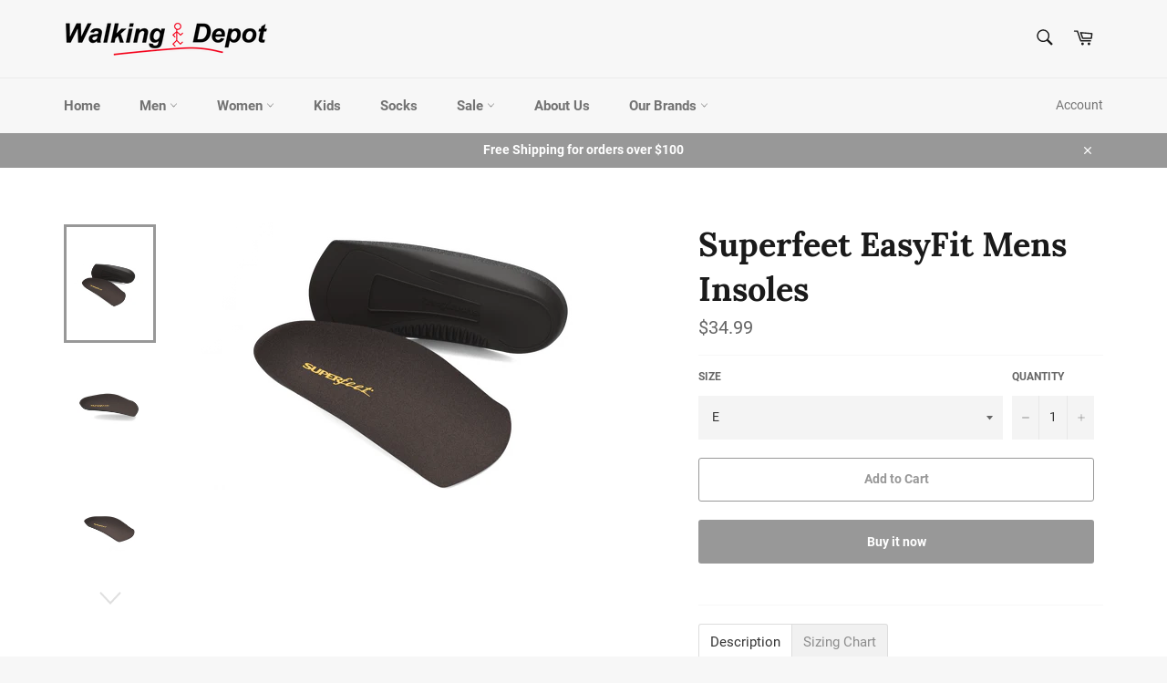

--- FILE ---
content_type: text/html; charset=utf-8
request_url: https://www.walkingdepot.com/products/superfeet-easyfit-mens-insoles
body_size: 28734
content:
<!doctype html>
<html class="no-js" lang="en">
<head>
<meta name="google-site-verification" content="ObZKUzZo2mxb4vS5KIBVbsXICTsL72VzQ0kyCtG3HYg" />
  <meta charset="utf-8">
  <meta http-equiv="X-UA-Compatible" content="IE=edge,chrome=1">
  <meta name="viewport" content="width=device-width,initial-scale=1">
  <meta name="theme-color" content="#f7f7f7">

  
    <link rel="shortcut icon" href="//www.walkingdepot.com/cdn/shop/files/Walking-Depot-Man_Square_32x32.png?v=1613745022" type="image/png">
  

  <link rel="canonical" href="https://www.walkingdepot.com/products/superfeet-easyfit-mens-insoles">
  <title>
  Superfeet EasyFit Mens Insoles &ndash; Walking Depot
  </title>

  
    <meta name="description" content="The support your shoes are missing. Add exceptional comfort to your footwear - it&#39;s easy with Superfeet® EasyFit insoles. Their patented orthotic design hugs your arches and cradles your heels to ease aches and pain, combat foot fatigue and keep you going all day long. Revitalize your feet, even in your slimmest-fittin">
  

  <!-- /snippets/social-meta-tags.liquid -->




<meta property="og:site_name" content="Walking Depot">
<meta property="og:url" content="https://www.walkingdepot.com/products/superfeet-easyfit-mens-insoles">
<meta property="og:title" content="Superfeet EasyFit Mens Insoles">
<meta property="og:type" content="product">
<meta property="og:description" content="The support your shoes are missing. Add exceptional comfort to your footwear - it&#39;s easy with Superfeet® EasyFit insoles. Their patented orthotic design hugs your arches and cradles your heels to ease aches and pain, combat foot fatigue and keep you going all day long. Revitalize your feet, even in your slimmest-fittin">

  <meta property="og:price:amount" content="34.99">
  <meta property="og:price:currency" content="USD">

<meta property="og:image" content="http://www.walkingdepot.com/cdn/shop/products/EASYFIT_Men_s_Insole_Image_View_5_1200x1200.png?v=1547880423"><meta property="og:image" content="http://www.walkingdepot.com/cdn/shop/products/EASYFIT_Men_s_Insole_Image_View_4_1200x1200.png?v=1547880447"><meta property="og:image" content="http://www.walkingdepot.com/cdn/shop/products/EASYFIT_Men_s_Insole_Image_View_1_1200x1200.png?v=1547880473">
<meta property="og:image:secure_url" content="https://www.walkingdepot.com/cdn/shop/products/EASYFIT_Men_s_Insole_Image_View_5_1200x1200.png?v=1547880423"><meta property="og:image:secure_url" content="https://www.walkingdepot.com/cdn/shop/products/EASYFIT_Men_s_Insole_Image_View_4_1200x1200.png?v=1547880447"><meta property="og:image:secure_url" content="https://www.walkingdepot.com/cdn/shop/products/EASYFIT_Men_s_Insole_Image_View_1_1200x1200.png?v=1547880473">


<meta name="twitter:card" content="summary_large_image">
<meta name="twitter:title" content="Superfeet EasyFit Mens Insoles">
<meta name="twitter:description" content="The support your shoes are missing. Add exceptional comfort to your footwear - it&#39;s easy with Superfeet® EasyFit insoles. Their patented orthotic design hugs your arches and cradles your heels to ease aches and pain, combat foot fatigue and keep you going all day long. Revitalize your feet, even in your slimmest-fittin">


  <script>
    document.documentElement.className = document.documentElement.className.replace('no-js', 'js');
  </script>

  <link href="//www.walkingdepot.com/cdn/shop/t/7/assets/theme.scss.css?v=172905383042067762461719542668" rel="stylesheet" type="text/css" media="all" />

  <script>
    window.theme = window.theme || {};

    theme.strings = {
      stockAvailable: "1 available",
      addToCart: "Add to Cart",
      soldOut: "Sold Out",
      unavailable: "Unavailable",
      noStockAvailable: "The item could not be added to your cart because there are not enough in stock.",
      willNotShipUntil: "Will not ship until [date]",
      willBeInStockAfter: "Will be in stock after [date]",
      totalCartDiscount: "You're saving [savings]",
      addressError: "Error looking up that address",
      addressNoResults: "No results for that address",
      addressQueryLimit: "You have exceeded the Google API usage limit. Consider upgrading to a \u003ca href=\"https:\/\/developers.google.com\/maps\/premium\/usage-limits\"\u003ePremium Plan\u003c\/a\u003e.",
      authError: "There was a problem authenticating your Google Maps API Key."
    };
  </script>

  <script src="//www.walkingdepot.com/cdn/shop/t/7/assets/lazysizes.min.js?v=56045284683979784691547320441" async="async"></script>

  

  <script src="//www.walkingdepot.com/cdn/shop/t/7/assets/vendor.js?v=39418018684300761971547320441" defer="defer"></script>

  
    <script>
      window.theme = window.theme || {};
      theme.moneyFormat = "${{amount}}";
    </script>
  

  <script src="//www.walkingdepot.com/cdn/shop/t/7/assets/theme.js?v=89789462484234876791547320441" defer="defer"></script>

  <script>window.performance && window.performance.mark && window.performance.mark('shopify.content_for_header.start');</script><meta name="google-site-verification" content="PI0wpfgmuaFxolp78g2W2Y4Duiyu3nH25yZ5AIkk7YU">
<meta name="google-site-verification" content="eUNQgU75cGjTgIqZItIJskiM8Hb1bKjj0nwZDJNh2sk">
<meta id="shopify-digital-wallet" name="shopify-digital-wallet" content="/18617204800/digital_wallets/dialog">
<link rel="alternate" type="application/json+oembed" href="https://www.walkingdepot.com/products/superfeet-easyfit-mens-insoles.oembed">
<script async="async" src="/checkouts/internal/preloads.js?locale=en-US"></script>
<script id="shopify-features" type="application/json">{"accessToken":"a456af60bbc22ac7e1ee89209700d811","betas":["rich-media-storefront-analytics"],"domain":"www.walkingdepot.com","predictiveSearch":true,"shopId":18617204800,"locale":"en"}</script>
<script>var Shopify = Shopify || {};
Shopify.shop = "walkingdepot.myshopify.com";
Shopify.locale = "en";
Shopify.currency = {"active":"USD","rate":"1.0"};
Shopify.country = "US";
Shopify.theme = {"name":"Venture","id":61645324352,"schema_name":"Venture","schema_version":"8.0.2","theme_store_id":775,"role":"main"};
Shopify.theme.handle = "null";
Shopify.theme.style = {"id":null,"handle":null};
Shopify.cdnHost = "www.walkingdepot.com/cdn";
Shopify.routes = Shopify.routes || {};
Shopify.routes.root = "/";</script>
<script type="module">!function(o){(o.Shopify=o.Shopify||{}).modules=!0}(window);</script>
<script>!function(o){function n(){var o=[];function n(){o.push(Array.prototype.slice.apply(arguments))}return n.q=o,n}var t=o.Shopify=o.Shopify||{};t.loadFeatures=n(),t.autoloadFeatures=n()}(window);</script>
<script id="shop-js-analytics" type="application/json">{"pageType":"product"}</script>
<script defer="defer" async type="module" src="//www.walkingdepot.com/cdn/shopifycloud/shop-js/modules/v2/client.init-shop-cart-sync_BT-GjEfc.en.esm.js"></script>
<script defer="defer" async type="module" src="//www.walkingdepot.com/cdn/shopifycloud/shop-js/modules/v2/chunk.common_D58fp_Oc.esm.js"></script>
<script defer="defer" async type="module" src="//www.walkingdepot.com/cdn/shopifycloud/shop-js/modules/v2/chunk.modal_xMitdFEc.esm.js"></script>
<script type="module">
  await import("//www.walkingdepot.com/cdn/shopifycloud/shop-js/modules/v2/client.init-shop-cart-sync_BT-GjEfc.en.esm.js");
await import("//www.walkingdepot.com/cdn/shopifycloud/shop-js/modules/v2/chunk.common_D58fp_Oc.esm.js");
await import("//www.walkingdepot.com/cdn/shopifycloud/shop-js/modules/v2/chunk.modal_xMitdFEc.esm.js");

  window.Shopify.SignInWithShop?.initShopCartSync?.({"fedCMEnabled":true,"windoidEnabled":true});

</script>
<script>(function() {
  var isLoaded = false;
  function asyncLoad() {
    if (isLoaded) return;
    isLoaded = true;
    var urls = ["https:\/\/static.klaviyo.com\/onsite\/js\/klaviyo.js?company_id=TMMX9X\u0026shop=walkingdepot.myshopify.com","https:\/\/static.klaviyo.com\/onsite\/js\/klaviyo.js?company_id=TMMX9X\u0026shop=walkingdepot.myshopify.com"];
    for (var i = 0; i < urls.length; i++) {
      var s = document.createElement('script');
      s.type = 'text/javascript';
      s.async = true;
      s.src = urls[i];
      var x = document.getElementsByTagName('script')[0];
      x.parentNode.insertBefore(s, x);
    }
  };
  if(window.attachEvent) {
    window.attachEvent('onload', asyncLoad);
  } else {
    window.addEventListener('load', asyncLoad, false);
  }
})();</script>
<script id="__st">var __st={"a":18617204800,"offset":-18000,"reqid":"60178e7e-fa3d-40a5-8922-f615f3a59f0f-1769108774","pageurl":"www.walkingdepot.com\/products\/superfeet-easyfit-mens-insoles","u":"f13602ab3183","p":"product","rtyp":"product","rid":2311906295872};</script>
<script>window.ShopifyPaypalV4VisibilityTracking = true;</script>
<script id="captcha-bootstrap">!function(){'use strict';const t='contact',e='account',n='new_comment',o=[[t,t],['blogs',n],['comments',n],[t,'customer']],c=[[e,'customer_login'],[e,'guest_login'],[e,'recover_customer_password'],[e,'create_customer']],r=t=>t.map((([t,e])=>`form[action*='/${t}']:not([data-nocaptcha='true']) input[name='form_type'][value='${e}']`)).join(','),a=t=>()=>t?[...document.querySelectorAll(t)].map((t=>t.form)):[];function s(){const t=[...o],e=r(t);return a(e)}const i='password',u='form_key',d=['recaptcha-v3-token','g-recaptcha-response','h-captcha-response',i],f=()=>{try{return window.sessionStorage}catch{return}},m='__shopify_v',_=t=>t.elements[u];function p(t,e,n=!1){try{const o=window.sessionStorage,c=JSON.parse(o.getItem(e)),{data:r}=function(t){const{data:e,action:n}=t;return t[m]||n?{data:e,action:n}:{data:t,action:n}}(c);for(const[e,n]of Object.entries(r))t.elements[e]&&(t.elements[e].value=n);n&&o.removeItem(e)}catch(o){console.error('form repopulation failed',{error:o})}}const l='form_type',E='cptcha';function T(t){t.dataset[E]=!0}const w=window,h=w.document,L='Shopify',v='ce_forms',y='captcha';let A=!1;((t,e)=>{const n=(g='f06e6c50-85a8-45c8-87d0-21a2b65856fe',I='https://cdn.shopify.com/shopifycloud/storefront-forms-hcaptcha/ce_storefront_forms_captcha_hcaptcha.v1.5.2.iife.js',D={infoText:'Protected by hCaptcha',privacyText:'Privacy',termsText:'Terms'},(t,e,n)=>{const o=w[L][v],c=o.bindForm;if(c)return c(t,g,e,D).then(n);var r;o.q.push([[t,g,e,D],n]),r=I,A||(h.body.append(Object.assign(h.createElement('script'),{id:'captcha-provider',async:!0,src:r})),A=!0)});var g,I,D;w[L]=w[L]||{},w[L][v]=w[L][v]||{},w[L][v].q=[],w[L][y]=w[L][y]||{},w[L][y].protect=function(t,e){n(t,void 0,e),T(t)},Object.freeze(w[L][y]),function(t,e,n,w,h,L){const[v,y,A,g]=function(t,e,n){const i=e?o:[],u=t?c:[],d=[...i,...u],f=r(d),m=r(i),_=r(d.filter((([t,e])=>n.includes(e))));return[a(f),a(m),a(_),s()]}(w,h,L),I=t=>{const e=t.target;return e instanceof HTMLFormElement?e:e&&e.form},D=t=>v().includes(t);t.addEventListener('submit',(t=>{const e=I(t);if(!e)return;const n=D(e)&&!e.dataset.hcaptchaBound&&!e.dataset.recaptchaBound,o=_(e),c=g().includes(e)&&(!o||!o.value);(n||c)&&t.preventDefault(),c&&!n&&(function(t){try{if(!f())return;!function(t){const e=f();if(!e)return;const n=_(t);if(!n)return;const o=n.value;o&&e.removeItem(o)}(t);const e=Array.from(Array(32),(()=>Math.random().toString(36)[2])).join('');!function(t,e){_(t)||t.append(Object.assign(document.createElement('input'),{type:'hidden',name:u})),t.elements[u].value=e}(t,e),function(t,e){const n=f();if(!n)return;const o=[...t.querySelectorAll(`input[type='${i}']`)].map((({name:t})=>t)),c=[...d,...o],r={};for(const[a,s]of new FormData(t).entries())c.includes(a)||(r[a]=s);n.setItem(e,JSON.stringify({[m]:1,action:t.action,data:r}))}(t,e)}catch(e){console.error('failed to persist form',e)}}(e),e.submit())}));const S=(t,e)=>{t&&!t.dataset[E]&&(n(t,e.some((e=>e===t))),T(t))};for(const o of['focusin','change'])t.addEventListener(o,(t=>{const e=I(t);D(e)&&S(e,y())}));const B=e.get('form_key'),M=e.get(l),P=B&&M;t.addEventListener('DOMContentLoaded',(()=>{const t=y();if(P)for(const e of t)e.elements[l].value===M&&p(e,B);[...new Set([...A(),...v().filter((t=>'true'===t.dataset.shopifyCaptcha))])].forEach((e=>S(e,t)))}))}(h,new URLSearchParams(w.location.search),n,t,e,['guest_login'])})(!0,!0)}();</script>
<script integrity="sha256-4kQ18oKyAcykRKYeNunJcIwy7WH5gtpwJnB7kiuLZ1E=" data-source-attribution="shopify.loadfeatures" defer="defer" src="//www.walkingdepot.com/cdn/shopifycloud/storefront/assets/storefront/load_feature-a0a9edcb.js" crossorigin="anonymous"></script>
<script data-source-attribution="shopify.dynamic_checkout.dynamic.init">var Shopify=Shopify||{};Shopify.PaymentButton=Shopify.PaymentButton||{isStorefrontPortableWallets:!0,init:function(){window.Shopify.PaymentButton.init=function(){};var t=document.createElement("script");t.src="https://www.walkingdepot.com/cdn/shopifycloud/portable-wallets/latest/portable-wallets.en.js",t.type="module",document.head.appendChild(t)}};
</script>
<script data-source-attribution="shopify.dynamic_checkout.buyer_consent">
  function portableWalletsHideBuyerConsent(e){var t=document.getElementById("shopify-buyer-consent"),n=document.getElementById("shopify-subscription-policy-button");t&&n&&(t.classList.add("hidden"),t.setAttribute("aria-hidden","true"),n.removeEventListener("click",e))}function portableWalletsShowBuyerConsent(e){var t=document.getElementById("shopify-buyer-consent"),n=document.getElementById("shopify-subscription-policy-button");t&&n&&(t.classList.remove("hidden"),t.removeAttribute("aria-hidden"),n.addEventListener("click",e))}window.Shopify?.PaymentButton&&(window.Shopify.PaymentButton.hideBuyerConsent=portableWalletsHideBuyerConsent,window.Shopify.PaymentButton.showBuyerConsent=portableWalletsShowBuyerConsent);
</script>
<script>
  function portableWalletsCleanup(e){e&&e.src&&console.error("Failed to load portable wallets script "+e.src);var t=document.querySelectorAll("shopify-accelerated-checkout .shopify-payment-button__skeleton, shopify-accelerated-checkout-cart .wallet-cart-button__skeleton"),e=document.getElementById("shopify-buyer-consent");for(let e=0;e<t.length;e++)t[e].remove();e&&e.remove()}function portableWalletsNotLoadedAsModule(e){e instanceof ErrorEvent&&"string"==typeof e.message&&e.message.includes("import.meta")&&"string"==typeof e.filename&&e.filename.includes("portable-wallets")&&(window.removeEventListener("error",portableWalletsNotLoadedAsModule),window.Shopify.PaymentButton.failedToLoad=e,"loading"===document.readyState?document.addEventListener("DOMContentLoaded",window.Shopify.PaymentButton.init):window.Shopify.PaymentButton.init())}window.addEventListener("error",portableWalletsNotLoadedAsModule);
</script>

<script type="module" src="https://www.walkingdepot.com/cdn/shopifycloud/portable-wallets/latest/portable-wallets.en.js" onError="portableWalletsCleanup(this)" crossorigin="anonymous"></script>
<script nomodule>
  document.addEventListener("DOMContentLoaded", portableWalletsCleanup);
</script>

<link id="shopify-accelerated-checkout-styles" rel="stylesheet" media="screen" href="https://www.walkingdepot.com/cdn/shopifycloud/portable-wallets/latest/accelerated-checkout-backwards-compat.css" crossorigin="anonymous">
<style id="shopify-accelerated-checkout-cart">
        #shopify-buyer-consent {
  margin-top: 1em;
  display: inline-block;
  width: 100%;
}

#shopify-buyer-consent.hidden {
  display: none;
}

#shopify-subscription-policy-button {
  background: none;
  border: none;
  padding: 0;
  text-decoration: underline;
  font-size: inherit;
  cursor: pointer;
}

#shopify-subscription-policy-button::before {
  box-shadow: none;
}

      </style>

<script>window.performance && window.performance.mark && window.performance.mark('shopify.content_for_header.end');</script>
<link href="https://monorail-edge.shopifysvc.com" rel="dns-prefetch">
<script>(function(){if ("sendBeacon" in navigator && "performance" in window) {try {var session_token_from_headers = performance.getEntriesByType('navigation')[0].serverTiming.find(x => x.name == '_s').description;} catch {var session_token_from_headers = undefined;}var session_cookie_matches = document.cookie.match(/_shopify_s=([^;]*)/);var session_token_from_cookie = session_cookie_matches && session_cookie_matches.length === 2 ? session_cookie_matches[1] : "";var session_token = session_token_from_headers || session_token_from_cookie || "";function handle_abandonment_event(e) {var entries = performance.getEntries().filter(function(entry) {return /monorail-edge.shopifysvc.com/.test(entry.name);});if (!window.abandonment_tracked && entries.length === 0) {window.abandonment_tracked = true;var currentMs = Date.now();var navigation_start = performance.timing.navigationStart;var payload = {shop_id: 18617204800,url: window.location.href,navigation_start,duration: currentMs - navigation_start,session_token,page_type: "product"};window.navigator.sendBeacon("https://monorail-edge.shopifysvc.com/v1/produce", JSON.stringify({schema_id: "online_store_buyer_site_abandonment/1.1",payload: payload,metadata: {event_created_at_ms: currentMs,event_sent_at_ms: currentMs}}));}}window.addEventListener('pagehide', handle_abandonment_event);}}());</script>
<script id="web-pixels-manager-setup">(function e(e,d,r,n,o){if(void 0===o&&(o={}),!Boolean(null===(a=null===(i=window.Shopify)||void 0===i?void 0:i.analytics)||void 0===a?void 0:a.replayQueue)){var i,a;window.Shopify=window.Shopify||{};var t=window.Shopify;t.analytics=t.analytics||{};var s=t.analytics;s.replayQueue=[],s.publish=function(e,d,r){return s.replayQueue.push([e,d,r]),!0};try{self.performance.mark("wpm:start")}catch(e){}var l=function(){var e={modern:/Edge?\/(1{2}[4-9]|1[2-9]\d|[2-9]\d{2}|\d{4,})\.\d+(\.\d+|)|Firefox\/(1{2}[4-9]|1[2-9]\d|[2-9]\d{2}|\d{4,})\.\d+(\.\d+|)|Chrom(ium|e)\/(9{2}|\d{3,})\.\d+(\.\d+|)|(Maci|X1{2}).+ Version\/(15\.\d+|(1[6-9]|[2-9]\d|\d{3,})\.\d+)([,.]\d+|)( \(\w+\)|)( Mobile\/\w+|) Safari\/|Chrome.+OPR\/(9{2}|\d{3,})\.\d+\.\d+|(CPU[ +]OS|iPhone[ +]OS|CPU[ +]iPhone|CPU IPhone OS|CPU iPad OS)[ +]+(15[._]\d+|(1[6-9]|[2-9]\d|\d{3,})[._]\d+)([._]\d+|)|Android:?[ /-](13[3-9]|1[4-9]\d|[2-9]\d{2}|\d{4,})(\.\d+|)(\.\d+|)|Android.+Firefox\/(13[5-9]|1[4-9]\d|[2-9]\d{2}|\d{4,})\.\d+(\.\d+|)|Android.+Chrom(ium|e)\/(13[3-9]|1[4-9]\d|[2-9]\d{2}|\d{4,})\.\d+(\.\d+|)|SamsungBrowser\/([2-9]\d|\d{3,})\.\d+/,legacy:/Edge?\/(1[6-9]|[2-9]\d|\d{3,})\.\d+(\.\d+|)|Firefox\/(5[4-9]|[6-9]\d|\d{3,})\.\d+(\.\d+|)|Chrom(ium|e)\/(5[1-9]|[6-9]\d|\d{3,})\.\d+(\.\d+|)([\d.]+$|.*Safari\/(?![\d.]+ Edge\/[\d.]+$))|(Maci|X1{2}).+ Version\/(10\.\d+|(1[1-9]|[2-9]\d|\d{3,})\.\d+)([,.]\d+|)( \(\w+\)|)( Mobile\/\w+|) Safari\/|Chrome.+OPR\/(3[89]|[4-9]\d|\d{3,})\.\d+\.\d+|(CPU[ +]OS|iPhone[ +]OS|CPU[ +]iPhone|CPU IPhone OS|CPU iPad OS)[ +]+(10[._]\d+|(1[1-9]|[2-9]\d|\d{3,})[._]\d+)([._]\d+|)|Android:?[ /-](13[3-9]|1[4-9]\d|[2-9]\d{2}|\d{4,})(\.\d+|)(\.\d+|)|Mobile Safari.+OPR\/([89]\d|\d{3,})\.\d+\.\d+|Android.+Firefox\/(13[5-9]|1[4-9]\d|[2-9]\d{2}|\d{4,})\.\d+(\.\d+|)|Android.+Chrom(ium|e)\/(13[3-9]|1[4-9]\d|[2-9]\d{2}|\d{4,})\.\d+(\.\d+|)|Android.+(UC? ?Browser|UCWEB|U3)[ /]?(15\.([5-9]|\d{2,})|(1[6-9]|[2-9]\d|\d{3,})\.\d+)\.\d+|SamsungBrowser\/(5\.\d+|([6-9]|\d{2,})\.\d+)|Android.+MQ{2}Browser\/(14(\.(9|\d{2,})|)|(1[5-9]|[2-9]\d|\d{3,})(\.\d+|))(\.\d+|)|K[Aa][Ii]OS\/(3\.\d+|([4-9]|\d{2,})\.\d+)(\.\d+|)/},d=e.modern,r=e.legacy,n=navigator.userAgent;return n.match(d)?"modern":n.match(r)?"legacy":"unknown"}(),u="modern"===l?"modern":"legacy",c=(null!=n?n:{modern:"",legacy:""})[u],f=function(e){return[e.baseUrl,"/wpm","/b",e.hashVersion,"modern"===e.buildTarget?"m":"l",".js"].join("")}({baseUrl:d,hashVersion:r,buildTarget:u}),m=function(e){var d=e.version,r=e.bundleTarget,n=e.surface,o=e.pageUrl,i=e.monorailEndpoint;return{emit:function(e){var a=e.status,t=e.errorMsg,s=(new Date).getTime(),l=JSON.stringify({metadata:{event_sent_at_ms:s},events:[{schema_id:"web_pixels_manager_load/3.1",payload:{version:d,bundle_target:r,page_url:o,status:a,surface:n,error_msg:t},metadata:{event_created_at_ms:s}}]});if(!i)return console&&console.warn&&console.warn("[Web Pixels Manager] No Monorail endpoint provided, skipping logging."),!1;try{return self.navigator.sendBeacon.bind(self.navigator)(i,l)}catch(e){}var u=new XMLHttpRequest;try{return u.open("POST",i,!0),u.setRequestHeader("Content-Type","text/plain"),u.send(l),!0}catch(e){return console&&console.warn&&console.warn("[Web Pixels Manager] Got an unhandled error while logging to Monorail."),!1}}}}({version:r,bundleTarget:l,surface:e.surface,pageUrl:self.location.href,monorailEndpoint:e.monorailEndpoint});try{o.browserTarget=l,function(e){var d=e.src,r=e.async,n=void 0===r||r,o=e.onload,i=e.onerror,a=e.sri,t=e.scriptDataAttributes,s=void 0===t?{}:t,l=document.createElement("script"),u=document.querySelector("head"),c=document.querySelector("body");if(l.async=n,l.src=d,a&&(l.integrity=a,l.crossOrigin="anonymous"),s)for(var f in s)if(Object.prototype.hasOwnProperty.call(s,f))try{l.dataset[f]=s[f]}catch(e){}if(o&&l.addEventListener("load",o),i&&l.addEventListener("error",i),u)u.appendChild(l);else{if(!c)throw new Error("Did not find a head or body element to append the script");c.appendChild(l)}}({src:f,async:!0,onload:function(){if(!function(){var e,d;return Boolean(null===(d=null===(e=window.Shopify)||void 0===e?void 0:e.analytics)||void 0===d?void 0:d.initialized)}()){var d=window.webPixelsManager.init(e)||void 0;if(d){var r=window.Shopify.analytics;r.replayQueue.forEach((function(e){var r=e[0],n=e[1],o=e[2];d.publishCustomEvent(r,n,o)})),r.replayQueue=[],r.publish=d.publishCustomEvent,r.visitor=d.visitor,r.initialized=!0}}},onerror:function(){return m.emit({status:"failed",errorMsg:"".concat(f," has failed to load")})},sri:function(e){var d=/^sha384-[A-Za-z0-9+/=]+$/;return"string"==typeof e&&d.test(e)}(c)?c:"",scriptDataAttributes:o}),m.emit({status:"loading"})}catch(e){m.emit({status:"failed",errorMsg:(null==e?void 0:e.message)||"Unknown error"})}}})({shopId: 18617204800,storefrontBaseUrl: "https://www.walkingdepot.com",extensionsBaseUrl: "https://extensions.shopifycdn.com/cdn/shopifycloud/web-pixels-manager",monorailEndpoint: "https://monorail-edge.shopifysvc.com/unstable/produce_batch",surface: "storefront-renderer",enabledBetaFlags: ["2dca8a86"],webPixelsConfigList: [{"id":"1794375750","configuration":"{\"accountID\":\"TMMX9X\",\"webPixelConfig\":\"eyJlbmFibGVBZGRlZFRvQ2FydEV2ZW50cyI6IHRydWV9\"}","eventPayloadVersion":"v1","runtimeContext":"STRICT","scriptVersion":"524f6c1ee37bacdca7657a665bdca589","type":"APP","apiClientId":123074,"privacyPurposes":["ANALYTICS","MARKETING"],"dataSharingAdjustments":{"protectedCustomerApprovalScopes":["read_customer_address","read_customer_email","read_customer_name","read_customer_personal_data","read_customer_phone"]}},{"id":"382697542","configuration":"{\"config\":\"{\\\"pixel_id\\\":\\\"AW-749417370\\\",\\\"target_country\\\":\\\"US\\\",\\\"gtag_events\\\":[{\\\"type\\\":\\\"search\\\",\\\"action_label\\\":\\\"AW-749417370\\\/3MxdCOXuiZkBEJrnrOUC\\\"},{\\\"type\\\":\\\"begin_checkout\\\",\\\"action_label\\\":\\\"AW-749417370\\\/HvyACOLuiZkBEJrnrOUC\\\"},{\\\"type\\\":\\\"view_item\\\",\\\"action_label\\\":[\\\"AW-749417370\\\/uEgrCNzuiZkBEJrnrOUC\\\",\\\"MC-QG80HRMF5C\\\"]},{\\\"type\\\":\\\"purchase\\\",\\\"action_label\\\":[\\\"AW-749417370\\\/pYqpCNnuiZkBEJrnrOUC\\\",\\\"MC-QG80HRMF5C\\\"]},{\\\"type\\\":\\\"page_view\\\",\\\"action_label\\\":[\\\"AW-749417370\\\/1gyBCNbuiZkBEJrnrOUC\\\",\\\"MC-QG80HRMF5C\\\"]},{\\\"type\\\":\\\"add_payment_info\\\",\\\"action_label\\\":\\\"AW-749417370\\\/e_oSCOjuiZkBEJrnrOUC\\\"},{\\\"type\\\":\\\"add_to_cart\\\",\\\"action_label\\\":\\\"AW-749417370\\\/VSnlCN_uiZkBEJrnrOUC\\\"}],\\\"enable_monitoring_mode\\\":false}\"}","eventPayloadVersion":"v1","runtimeContext":"OPEN","scriptVersion":"b2a88bafab3e21179ed38636efcd8a93","type":"APP","apiClientId":1780363,"privacyPurposes":[],"dataSharingAdjustments":{"protectedCustomerApprovalScopes":["read_customer_address","read_customer_email","read_customer_name","read_customer_personal_data","read_customer_phone"]}},{"id":"139526214","configuration":"{\"pixel_id\":\"2081080365340706\",\"pixel_type\":\"facebook_pixel\",\"metaapp_system_user_token\":\"-\"}","eventPayloadVersion":"v1","runtimeContext":"OPEN","scriptVersion":"ca16bc87fe92b6042fbaa3acc2fbdaa6","type":"APP","apiClientId":2329312,"privacyPurposes":["ANALYTICS","MARKETING","SALE_OF_DATA"],"dataSharingAdjustments":{"protectedCustomerApprovalScopes":["read_customer_address","read_customer_email","read_customer_name","read_customer_personal_data","read_customer_phone"]}},{"id":"99385414","eventPayloadVersion":"v1","runtimeContext":"LAX","scriptVersion":"1","type":"CUSTOM","privacyPurposes":["ANALYTICS"],"name":"Google Analytics tag (migrated)"},{"id":"shopify-app-pixel","configuration":"{}","eventPayloadVersion":"v1","runtimeContext":"STRICT","scriptVersion":"0450","apiClientId":"shopify-pixel","type":"APP","privacyPurposes":["ANALYTICS","MARKETING"]},{"id":"shopify-custom-pixel","eventPayloadVersion":"v1","runtimeContext":"LAX","scriptVersion":"0450","apiClientId":"shopify-pixel","type":"CUSTOM","privacyPurposes":["ANALYTICS","MARKETING"]}],isMerchantRequest: false,initData: {"shop":{"name":"Walking Depot","paymentSettings":{"currencyCode":"USD"},"myshopifyDomain":"walkingdepot.myshopify.com","countryCode":"US","storefrontUrl":"https:\/\/www.walkingdepot.com"},"customer":null,"cart":null,"checkout":null,"productVariants":[{"price":{"amount":34.99,"currencyCode":"USD"},"product":{"title":"Superfeet EasyFit Mens Insoles","vendor":"Superfeet","id":"2311906295872","untranslatedTitle":"Superfeet EasyFit Mens Insoles","url":"\/products\/superfeet-easyfit-mens-insoles","type":"Insoles \u0026 Arch Supports"},"id":"21525146402880","image":{"src":"\/\/www.walkingdepot.com\/cdn\/shop\/products\/EASYFIT_Men_s_Insole_Image_View_5.png?v=1547880423"},"sku":"210000142836","title":"C","untranslatedTitle":"C"},{"price":{"amount":34.99,"currencyCode":"USD"},"product":{"title":"Superfeet EasyFit Mens Insoles","vendor":"Superfeet","id":"2311906295872","untranslatedTitle":"Superfeet EasyFit Mens Insoles","url":"\/products\/superfeet-easyfit-mens-insoles","type":"Insoles \u0026 Arch Supports"},"id":"21525146533952","image":{"src":"\/\/www.walkingdepot.com\/cdn\/shop\/products\/EASYFIT_Men_s_Insole_Image_View_5.png?v=1547880423"},"sku":"210000142837","title":"D","untranslatedTitle":"D"},{"price":{"amount":34.99,"currencyCode":"USD"},"product":{"title":"Superfeet EasyFit Mens Insoles","vendor":"Superfeet","id":"2311906295872","untranslatedTitle":"Superfeet EasyFit Mens Insoles","url":"\/products\/superfeet-easyfit-mens-insoles","type":"Insoles \u0026 Arch Supports"},"id":"21525146599488","image":{"src":"\/\/www.walkingdepot.com\/cdn\/shop\/products\/EASYFIT_Men_s_Insole_Image_View_5.png?v=1547880423"},"sku":"210000142838","title":"E","untranslatedTitle":"E"},{"price":{"amount":34.99,"currencyCode":"USD"},"product":{"title":"Superfeet EasyFit Mens Insoles","vendor":"Superfeet","id":"2311906295872","untranslatedTitle":"Superfeet EasyFit Mens Insoles","url":"\/products\/superfeet-easyfit-mens-insoles","type":"Insoles \u0026 Arch Supports"},"id":"21525146665024","image":{"src":"\/\/www.walkingdepot.com\/cdn\/shop\/products\/EASYFIT_Men_s_Insole_Image_View_5.png?v=1547880423"},"sku":"210000142839","title":"F","untranslatedTitle":"F"},{"price":{"amount":34.99,"currencyCode":"USD"},"product":{"title":"Superfeet EasyFit Mens Insoles","vendor":"Superfeet","id":"2311906295872","untranslatedTitle":"Superfeet EasyFit Mens Insoles","url":"\/products\/superfeet-easyfit-mens-insoles","type":"Insoles \u0026 Arch Supports"},"id":"21525146828864","image":{"src":"\/\/www.walkingdepot.com\/cdn\/shop\/products\/EASYFIT_Men_s_Insole_Image_View_5.png?v=1547880423"},"sku":"210000142840","title":"G","untranslatedTitle":"G"}],"purchasingCompany":null},},"https://www.walkingdepot.com/cdn","fcfee988w5aeb613cpc8e4bc33m6693e112",{"modern":"","legacy":""},{"shopId":"18617204800","storefrontBaseUrl":"https:\/\/www.walkingdepot.com","extensionBaseUrl":"https:\/\/extensions.shopifycdn.com\/cdn\/shopifycloud\/web-pixels-manager","surface":"storefront-renderer","enabledBetaFlags":"[\"2dca8a86\"]","isMerchantRequest":"false","hashVersion":"fcfee988w5aeb613cpc8e4bc33m6693e112","publish":"custom","events":"[[\"page_viewed\",{}],[\"product_viewed\",{\"productVariant\":{\"price\":{\"amount\":34.99,\"currencyCode\":\"USD\"},\"product\":{\"title\":\"Superfeet EasyFit Mens Insoles\",\"vendor\":\"Superfeet\",\"id\":\"2311906295872\",\"untranslatedTitle\":\"Superfeet EasyFit Mens Insoles\",\"url\":\"\/products\/superfeet-easyfit-mens-insoles\",\"type\":\"Insoles \u0026 Arch Supports\"},\"id\":\"21525146599488\",\"image\":{\"src\":\"\/\/www.walkingdepot.com\/cdn\/shop\/products\/EASYFIT_Men_s_Insole_Image_View_5.png?v=1547880423\"},\"sku\":\"210000142838\",\"title\":\"E\",\"untranslatedTitle\":\"E\"}}]]"});</script><script>
  window.ShopifyAnalytics = window.ShopifyAnalytics || {};
  window.ShopifyAnalytics.meta = window.ShopifyAnalytics.meta || {};
  window.ShopifyAnalytics.meta.currency = 'USD';
  var meta = {"product":{"id":2311906295872,"gid":"gid:\/\/shopify\/Product\/2311906295872","vendor":"Superfeet","type":"Insoles \u0026 Arch Supports","handle":"superfeet-easyfit-mens-insoles","variants":[{"id":21525146402880,"price":3499,"name":"Superfeet EasyFit Mens Insoles - C","public_title":"C","sku":"210000142836"},{"id":21525146533952,"price":3499,"name":"Superfeet EasyFit Mens Insoles - D","public_title":"D","sku":"210000142837"},{"id":21525146599488,"price":3499,"name":"Superfeet EasyFit Mens Insoles - E","public_title":"E","sku":"210000142838"},{"id":21525146665024,"price":3499,"name":"Superfeet EasyFit Mens Insoles - F","public_title":"F","sku":"210000142839"},{"id":21525146828864,"price":3499,"name":"Superfeet EasyFit Mens Insoles - G","public_title":"G","sku":"210000142840"}],"remote":false},"page":{"pageType":"product","resourceType":"product","resourceId":2311906295872,"requestId":"60178e7e-fa3d-40a5-8922-f615f3a59f0f-1769108774"}};
  for (var attr in meta) {
    window.ShopifyAnalytics.meta[attr] = meta[attr];
  }
</script>
<script class="analytics">
  (function () {
    var customDocumentWrite = function(content) {
      var jquery = null;

      if (window.jQuery) {
        jquery = window.jQuery;
      } else if (window.Checkout && window.Checkout.$) {
        jquery = window.Checkout.$;
      }

      if (jquery) {
        jquery('body').append(content);
      }
    };

    var hasLoggedConversion = function(token) {
      if (token) {
        return document.cookie.indexOf('loggedConversion=' + token) !== -1;
      }
      return false;
    }

    var setCookieIfConversion = function(token) {
      if (token) {
        var twoMonthsFromNow = new Date(Date.now());
        twoMonthsFromNow.setMonth(twoMonthsFromNow.getMonth() + 2);

        document.cookie = 'loggedConversion=' + token + '; expires=' + twoMonthsFromNow;
      }
    }

    var trekkie = window.ShopifyAnalytics.lib = window.trekkie = window.trekkie || [];
    if (trekkie.integrations) {
      return;
    }
    trekkie.methods = [
      'identify',
      'page',
      'ready',
      'track',
      'trackForm',
      'trackLink'
    ];
    trekkie.factory = function(method) {
      return function() {
        var args = Array.prototype.slice.call(arguments);
        args.unshift(method);
        trekkie.push(args);
        return trekkie;
      };
    };
    for (var i = 0; i < trekkie.methods.length; i++) {
      var key = trekkie.methods[i];
      trekkie[key] = trekkie.factory(key);
    }
    trekkie.load = function(config) {
      trekkie.config = config || {};
      trekkie.config.initialDocumentCookie = document.cookie;
      var first = document.getElementsByTagName('script')[0];
      var script = document.createElement('script');
      script.type = 'text/javascript';
      script.onerror = function(e) {
        var scriptFallback = document.createElement('script');
        scriptFallback.type = 'text/javascript';
        scriptFallback.onerror = function(error) {
                var Monorail = {
      produce: function produce(monorailDomain, schemaId, payload) {
        var currentMs = new Date().getTime();
        var event = {
          schema_id: schemaId,
          payload: payload,
          metadata: {
            event_created_at_ms: currentMs,
            event_sent_at_ms: currentMs
          }
        };
        return Monorail.sendRequest("https://" + monorailDomain + "/v1/produce", JSON.stringify(event));
      },
      sendRequest: function sendRequest(endpointUrl, payload) {
        // Try the sendBeacon API
        if (window && window.navigator && typeof window.navigator.sendBeacon === 'function' && typeof window.Blob === 'function' && !Monorail.isIos12()) {
          var blobData = new window.Blob([payload], {
            type: 'text/plain'
          });

          if (window.navigator.sendBeacon(endpointUrl, blobData)) {
            return true;
          } // sendBeacon was not successful

        } // XHR beacon

        var xhr = new XMLHttpRequest();

        try {
          xhr.open('POST', endpointUrl);
          xhr.setRequestHeader('Content-Type', 'text/plain');
          xhr.send(payload);
        } catch (e) {
          console.log(e);
        }

        return false;
      },
      isIos12: function isIos12() {
        return window.navigator.userAgent.lastIndexOf('iPhone; CPU iPhone OS 12_') !== -1 || window.navigator.userAgent.lastIndexOf('iPad; CPU OS 12_') !== -1;
      }
    };
    Monorail.produce('monorail-edge.shopifysvc.com',
      'trekkie_storefront_load_errors/1.1',
      {shop_id: 18617204800,
      theme_id: 61645324352,
      app_name: "storefront",
      context_url: window.location.href,
      source_url: "//www.walkingdepot.com/cdn/s/trekkie.storefront.46a754ac07d08c656eb845cfbf513dd9a18d4ced.min.js"});

        };
        scriptFallback.async = true;
        scriptFallback.src = '//www.walkingdepot.com/cdn/s/trekkie.storefront.46a754ac07d08c656eb845cfbf513dd9a18d4ced.min.js';
        first.parentNode.insertBefore(scriptFallback, first);
      };
      script.async = true;
      script.src = '//www.walkingdepot.com/cdn/s/trekkie.storefront.46a754ac07d08c656eb845cfbf513dd9a18d4ced.min.js';
      first.parentNode.insertBefore(script, first);
    };
    trekkie.load(
      {"Trekkie":{"appName":"storefront","development":false,"defaultAttributes":{"shopId":18617204800,"isMerchantRequest":null,"themeId":61645324352,"themeCityHash":"13815149499430048477","contentLanguage":"en","currency":"USD","eventMetadataId":"ae16e232-1734-4797-8178-4517406dd2d5"},"isServerSideCookieWritingEnabled":true,"monorailRegion":"shop_domain","enabledBetaFlags":["65f19447"]},"Session Attribution":{},"S2S":{"facebookCapiEnabled":true,"source":"trekkie-storefront-renderer","apiClientId":580111}}
    );

    var loaded = false;
    trekkie.ready(function() {
      if (loaded) return;
      loaded = true;

      window.ShopifyAnalytics.lib = window.trekkie;

      var originalDocumentWrite = document.write;
      document.write = customDocumentWrite;
      try { window.ShopifyAnalytics.merchantGoogleAnalytics.call(this); } catch(error) {};
      document.write = originalDocumentWrite;

      window.ShopifyAnalytics.lib.page(null,{"pageType":"product","resourceType":"product","resourceId":2311906295872,"requestId":"60178e7e-fa3d-40a5-8922-f615f3a59f0f-1769108774","shopifyEmitted":true});

      var match = window.location.pathname.match(/checkouts\/(.+)\/(thank_you|post_purchase)/)
      var token = match? match[1]: undefined;
      if (!hasLoggedConversion(token)) {
        setCookieIfConversion(token);
        window.ShopifyAnalytics.lib.track("Viewed Product",{"currency":"USD","variantId":21525146402880,"productId":2311906295872,"productGid":"gid:\/\/shopify\/Product\/2311906295872","name":"Superfeet EasyFit Mens Insoles - C","price":"34.99","sku":"210000142836","brand":"Superfeet","variant":"C","category":"Insoles \u0026 Arch Supports","nonInteraction":true,"remote":false},undefined,undefined,{"shopifyEmitted":true});
      window.ShopifyAnalytics.lib.track("monorail:\/\/trekkie_storefront_viewed_product\/1.1",{"currency":"USD","variantId":21525146402880,"productId":2311906295872,"productGid":"gid:\/\/shopify\/Product\/2311906295872","name":"Superfeet EasyFit Mens Insoles - C","price":"34.99","sku":"210000142836","brand":"Superfeet","variant":"C","category":"Insoles \u0026 Arch Supports","nonInteraction":true,"remote":false,"referer":"https:\/\/www.walkingdepot.com\/products\/superfeet-easyfit-mens-insoles"});
      }
    });


        var eventsListenerScript = document.createElement('script');
        eventsListenerScript.async = true;
        eventsListenerScript.src = "//www.walkingdepot.com/cdn/shopifycloud/storefront/assets/shop_events_listener-3da45d37.js";
        document.getElementsByTagName('head')[0].appendChild(eventsListenerScript);

})();</script>
  <script>
  if (!window.ga || (window.ga && typeof window.ga !== 'function')) {
    window.ga = function ga() {
      (window.ga.q = window.ga.q || []).push(arguments);
      if (window.Shopify && window.Shopify.analytics && typeof window.Shopify.analytics.publish === 'function') {
        window.Shopify.analytics.publish("ga_stub_called", {}, {sendTo: "google_osp_migration"});
      }
      console.error("Shopify's Google Analytics stub called with:", Array.from(arguments), "\nSee https://help.shopify.com/manual/promoting-marketing/pixels/pixel-migration#google for more information.");
    };
    if (window.Shopify && window.Shopify.analytics && typeof window.Shopify.analytics.publish === 'function') {
      window.Shopify.analytics.publish("ga_stub_initialized", {}, {sendTo: "google_osp_migration"});
    }
  }
</script>
<script
  defer
  src="https://www.walkingdepot.com/cdn/shopifycloud/perf-kit/shopify-perf-kit-3.0.4.min.js"
  data-application="storefront-renderer"
  data-shop-id="18617204800"
  data-render-region="gcp-us-central1"
  data-page-type="product"
  data-theme-instance-id="61645324352"
  data-theme-name="Venture"
  data-theme-version="8.0.2"
  data-monorail-region="shop_domain"
  data-resource-timing-sampling-rate="10"
  data-shs="true"
  data-shs-beacon="true"
  data-shs-export-with-fetch="true"
  data-shs-logs-sample-rate="1"
  data-shs-beacon-endpoint="https://www.walkingdepot.com/api/collect"
></script>
</head>

<body class="template-product" >

  <a class="in-page-link visually-hidden skip-link" href="#MainContent">
    Skip to content
  </a>

  <div id="shopify-section-header" class="shopify-section"><style>
.site-header__logo img {
  max-width: 225px;
}
</style>

<div id="NavDrawer" class="drawer drawer--left">
  <div class="drawer__inner">
    <form action="/search" method="get" class="drawer__search" role="search">
      <input type="search" name="q" placeholder="Search" aria-label="Search" class="drawer__search-input">

      <button type="submit" class="text-link drawer__search-submit">
        <svg aria-hidden="true" focusable="false" role="presentation" class="icon icon-search" viewBox="0 0 32 32"><path fill="#444" d="M21.839 18.771a10.012 10.012 0 0 0 1.57-5.39c0-5.548-4.493-10.048-10.034-10.048-5.548 0-10.041 4.499-10.041 10.048s4.493 10.048 10.034 10.048c2.012 0 3.886-.594 5.456-1.61l.455-.317 7.165 7.165 2.223-2.263-7.158-7.165.33-.468zM18.995 7.767c1.498 1.498 2.322 3.49 2.322 5.608s-.825 4.11-2.322 5.608c-1.498 1.498-3.49 2.322-5.608 2.322s-4.11-.825-5.608-2.322c-1.498-1.498-2.322-3.49-2.322-5.608s.825-4.11 2.322-5.608c1.498-1.498 3.49-2.322 5.608-2.322s4.11.825 5.608 2.322z"/></svg>
        <span class="icon__fallback-text">Search</span>
      </button>
    </form>
    <ul class="drawer__nav">
      
        

        
          <li class="drawer__nav-item">
            <a href="/"
              class="drawer__nav-link drawer__nav-link--top-level"
              
            >
              Home
            </a>
          </li>
        
      
        

        
          <li class="drawer__nav-item">
            <div class="drawer__nav-has-sublist">
              <a href="/collections/mens"
                class="drawer__nav-link drawer__nav-link--top-level drawer__nav-link--split"
                id="DrawerLabel-men"
                
              >
                Men
              </a>
              <button type="button" aria-controls="DrawerLinklist-men" class="text-link drawer__nav-toggle-btn drawer__meganav-toggle" aria-label="Men Menu" aria-expanded="false">
                <span class="drawer__nav-toggle--open">
                  <svg aria-hidden="true" focusable="false" role="presentation" class="icon icon-plus" viewBox="0 0 22 21"><path d="M12 11.5h9.5v-2H12V0h-2v9.5H.5v2H10V21h2v-9.5z" fill="#000" fill-rule="evenodd"/></svg>
                </span>
                <span class="drawer__nav-toggle--close">
                  <svg aria-hidden="true" focusable="false" role="presentation" class="icon icon--wide icon-minus" viewBox="0 0 22 3"><path fill="#000" d="M21.5.5v2H.5v-2z" fill-rule="evenodd"/></svg>
                </span>
              </button>
            </div>

            <div class="meganav meganav--drawer" id="DrawerLinklist-men" aria-labelledby="DrawerLabel-men" role="navigation">
              <ul class="meganav__nav">
                <div class="grid grid--no-gutters meganav__scroller meganav__scroller--has-list">
  <div class="grid__item meganav__list">
    
      <li class="drawer__nav-item">
        
          <a href="/collections/mens-boots" 
            class="drawer__nav-link meganav__link"
            
          >
            Boots
          </a>
        
      </li>
    
      <li class="drawer__nav-item">
        
          <a href="/collections/clogs" 
            class="drawer__nav-link meganav__link"
            
          >
            Clogs
          </a>
        
      </li>
    
      <li class="drawer__nav-item">
        
          <a href="/collections/mens-insoles-arch-supports" 
            class="drawer__nav-link meganav__link"
            
          >
            Insoles &amp; Arch Supports
          </a>
        
      </li>
    
      <li class="drawer__nav-item">
        
          <a href="/collections/mens-loafers-slip-ons" 
            class="drawer__nav-link meganav__link"
            
          >
            Loafers &amp; Slip-Ons
          </a>
        
      </li>
    
      <li class="drawer__nav-item">
        
          <a href="/collections/mens-oxfords-lace-ups" 
            class="drawer__nav-link meganav__link"
            
          >
            Oxfords &amp; Lace-Ups
          </a>
        
      </li>
    
      <li class="drawer__nav-item">
        
          <a href="/collections/mens-items-on-sale" 
            class="drawer__nav-link meganav__link"
            
          >
            Sale!
          </a>
        
      </li>
    
      <li class="drawer__nav-item">
        
          <a href="/collections/mens-sandals" 
            class="drawer__nav-link meganav__link"
            
          >
            Sandals
          </a>
        
      </li>
    
      <li class="drawer__nav-item">
        
          <a href="/collections/mens-slippers" 
            class="drawer__nav-link meganav__link"
            
          >
            Slippers
          </a>
        
      </li>
    
      <li class="drawer__nav-item">
        
          <a href="/collections/mens-sneakers-walking-shoes" 
            class="drawer__nav-link meganav__link"
            
          >
            Sneakers &amp; Walking Shoes
          </a>
        
      </li>
    
      <li class="drawer__nav-item">
        
          <a href="/collections/walking-depot-gift-cards" 
            class="drawer__nav-link meganav__link"
            
          >
            Gift Cards
          </a>
        
      </li>
    
  </div>
</div>

              </ul>
            </div>
          </li>
        
      
        

        
          <li class="drawer__nav-item">
            <div class="drawer__nav-has-sublist">
              <a href="/collections/womens"
                class="drawer__nav-link drawer__nav-link--top-level drawer__nav-link--split"
                id="DrawerLabel-women"
                
              >
                Women
              </a>
              <button type="button" aria-controls="DrawerLinklist-women" class="text-link drawer__nav-toggle-btn drawer__meganav-toggle" aria-label="Women Menu" aria-expanded="false">
                <span class="drawer__nav-toggle--open">
                  <svg aria-hidden="true" focusable="false" role="presentation" class="icon icon-plus" viewBox="0 0 22 21"><path d="M12 11.5h9.5v-2H12V0h-2v9.5H.5v2H10V21h2v-9.5z" fill="#000" fill-rule="evenodd"/></svg>
                </span>
                <span class="drawer__nav-toggle--close">
                  <svg aria-hidden="true" focusable="false" role="presentation" class="icon icon--wide icon-minus" viewBox="0 0 22 3"><path fill="#000" d="M21.5.5v2H.5v-2z" fill-rule="evenodd"/></svg>
                </span>
              </button>
            </div>

            <div class="meganav meganav--drawer" id="DrawerLinklist-women" aria-labelledby="DrawerLabel-women" role="navigation">
              <ul class="meganav__nav">
                <div class="grid grid--no-gutters meganav__scroller meganav__scroller--has-list">
  <div class="grid__item meganav__list">
    
      <li class="drawer__nav-item">
        
          <a href="/collections/ballet-flats-2" 
            class="drawer__nav-link meganav__link"
            
          >
            Ballet Flats
          </a>
        
      </li>
    
      <li class="drawer__nav-item">
        
          <a href="/collections/womens-boots-booties" 
            class="drawer__nav-link meganav__link"
            
          >
            Boots &amp; Booties
          </a>
        
      </li>
    
      <li class="drawer__nav-item">
        
          <a href="/collections/clogs-mules-2" 
            class="drawer__nav-link meganav__link"
            
          >
            Clogs &amp; Mules
          </a>
        
      </li>
    
      <li class="drawer__nav-item">
        
          <a href="/collections/womens-insoles-arch-supports" 
            class="drawer__nav-link meganav__link"
            
          >
            Insoles &amp; Arch Supports
          </a>
        
      </li>
    
      <li class="drawer__nav-item">
        
          <a href="/collections/loafers-slip-ons-4" 
            class="drawer__nav-link meganav__link"
            
          >
            Loafers &amp; Slip-Ons
          </a>
        
      </li>
    
      <li class="drawer__nav-item">
        
          <a href="/collections/mary-janes-2" 
            class="drawer__nav-link meganav__link"
            
          >
            Mary Janes
          </a>
        
      </li>
    
      <li class="drawer__nav-item">
        
          <a href="/collections/womens-oxfords-lace-ups" 
            class="drawer__nav-link meganav__link"
            
          >
            Oxfords &amp; Lace-Ups
          </a>
        
      </li>
    
      <li class="drawer__nav-item">
        
          <a href="/collections/pumps-heels-2" 
            class="drawer__nav-link meganav__link"
            
          >
            Pumps &amp; Heels
          </a>
        
      </li>
    
      <li class="drawer__nav-item">
        
          <a href="/collections/sale" 
            class="drawer__nav-link meganav__link"
            
          >
            Sale!
          </a>
        
      </li>
    
      <li class="drawer__nav-item">
        
          <a href="/collections/womens-sandals" 
            class="drawer__nav-link meganav__link"
            
          >
            Sandals
          </a>
        
      </li>
    
      <li class="drawer__nav-item">
        
          <a href="/collections/womens-slippers" 
            class="drawer__nav-link meganav__link"
            
          >
            Slippers
          </a>
        
      </li>
    
      <li class="drawer__nav-item">
        
          <a href="/collections/womens-sneakers-walking-shoes-2" 
            class="drawer__nav-link meganav__link"
            
          >
            Sneakers &amp; Walking Shoes
          </a>
        
      </li>
    
      <li class="drawer__nav-item">
        
          <a href="/collections/walking-depot-gift-cards" 
            class="drawer__nav-link meganav__link"
            
          >
            Gift Cards
          </a>
        
      </li>
    
  </div>
</div>

              </ul>
            </div>
          </li>
        
      
        

        
          <li class="drawer__nav-item">
            <a href="/collections/kids"
              class="drawer__nav-link drawer__nav-link--top-level"
              
            >
              Kids
            </a>
          </li>
        
      
        

        
          <li class="drawer__nav-item">
            <a href="/collections/socks-1"
              class="drawer__nav-link drawer__nav-link--top-level"
              
            >
              Socks
            </a>
          </li>
        
      
        

        
          <li class="drawer__nav-item">
            <div class="drawer__nav-has-sublist">
              <a href="/collections/sale"
                class="drawer__nav-link drawer__nav-link--top-level drawer__nav-link--split"
                id="DrawerLabel-sale"
                
              >
                Sale
              </a>
              <button type="button" aria-controls="DrawerLinklist-sale" class="text-link drawer__nav-toggle-btn drawer__meganav-toggle" aria-label="Sale Menu" aria-expanded="false">
                <span class="drawer__nav-toggle--open">
                  <svg aria-hidden="true" focusable="false" role="presentation" class="icon icon-plus" viewBox="0 0 22 21"><path d="M12 11.5h9.5v-2H12V0h-2v9.5H.5v2H10V21h2v-9.5z" fill="#000" fill-rule="evenodd"/></svg>
                </span>
                <span class="drawer__nav-toggle--close">
                  <svg aria-hidden="true" focusable="false" role="presentation" class="icon icon--wide icon-minus" viewBox="0 0 22 3"><path fill="#000" d="M21.5.5v2H.5v-2z" fill-rule="evenodd"/></svg>
                </span>
              </button>
            </div>

            <div class="meganav meganav--drawer" id="DrawerLinklist-sale" aria-labelledby="DrawerLabel-sale" role="navigation">
              <ul class="meganav__nav">
                <div class="grid grid--no-gutters meganav__scroller meganav__scroller--has-list">
  <div class="grid__item meganav__list">
    
      <li class="drawer__nav-item">
        
          <a href="/collections/mens-items-on-sale" 
            class="drawer__nav-link meganav__link"
            
          >
            Men
          </a>
        
      </li>
    
      <li class="drawer__nav-item">
        
          <a href="/collections/sale" 
            class="drawer__nav-link meganav__link"
            
          >
            Women
          </a>
        
      </li>
    
  </div>
</div>

              </ul>
            </div>
          </li>
        
      
        

        
          <li class="drawer__nav-item">
            <a href="/pages/about-us"
              class="drawer__nav-link drawer__nav-link--top-level"
              
            >
              About Us
            </a>
          </li>
        
      
        

        
          <li class="drawer__nav-item">
            <div class="drawer__nav-has-sublist">
              <a href="/pages/our-brands"
                class="drawer__nav-link drawer__nav-link--top-level drawer__nav-link--split"
                id="DrawerLabel-our-brands"
                
              >
                Our Brands
              </a>
              <button type="button" aria-controls="DrawerLinklist-our-brands" class="text-link drawer__nav-toggle-btn drawer__meganav-toggle" aria-label="Our Brands Menu" aria-expanded="false">
                <span class="drawer__nav-toggle--open">
                  <svg aria-hidden="true" focusable="false" role="presentation" class="icon icon-plus" viewBox="0 0 22 21"><path d="M12 11.5h9.5v-2H12V0h-2v9.5H.5v2H10V21h2v-9.5z" fill="#000" fill-rule="evenodd"/></svg>
                </span>
                <span class="drawer__nav-toggle--close">
                  <svg aria-hidden="true" focusable="false" role="presentation" class="icon icon--wide icon-minus" viewBox="0 0 22 3"><path fill="#000" d="M21.5.5v2H.5v-2z" fill-rule="evenodd"/></svg>
                </span>
              </button>
            </div>

            <div class="meganav meganav--drawer" id="DrawerLinklist-our-brands" aria-labelledby="DrawerLabel-our-brands" role="navigation">
              <ul class="meganav__nav">
                <div class="grid grid--no-gutters meganav__scroller meganav__scroller--has-list">
  <div class="grid__item meganav__list">
    
      <li class="drawer__nav-item">
        
          

          <div class="drawer__nav-has-sublist">
            <a href="/pages/top-brands" 
              class="meganav__link drawer__nav-link drawer__nav-link--split" 
              id="DrawerLabel-our-top-brands"
              
            >
              Our Top Brands
            </a>
            <button type="button" aria-controls="DrawerLinklist-our-top-brands" class="text-link drawer__nav-toggle-btn drawer__nav-toggle-btn--small drawer__meganav-toggle" aria-label="Our Brands Menu" aria-expanded="false">
              <span class="drawer__nav-toggle--open">
                <svg aria-hidden="true" focusable="false" role="presentation" class="icon icon-plus" viewBox="0 0 22 21"><path d="M12 11.5h9.5v-2H12V0h-2v9.5H.5v2H10V21h2v-9.5z" fill="#000" fill-rule="evenodd"/></svg>
              </span>
              <span class="drawer__nav-toggle--close">
                <svg aria-hidden="true" focusable="false" role="presentation" class="icon icon--wide icon-minus" viewBox="0 0 22 3"><path fill="#000" d="M21.5.5v2H.5v-2z" fill-rule="evenodd"/></svg>
              </span>
            </button>
          </div>

          <div class="meganav meganav--drawer" id="DrawerLinklist-our-top-brands" aria-labelledby="DrawerLabel-our-top-brands" role="navigation">
            <ul class="meganav__nav meganav__nav--third-level">
              
                <li>
                  <a href="/collections/aetrex" class="meganav__link">
                    Aetrex
                  </a>
                </li>
              
                <li>
                  <a href="/collections/birkenstock" class="meganav__link">
                    Birkenstock
                  </a>
                </li>
              
                <li>
                  <a href="/collections/dansko" class="meganav__link">
                    Dansko
                  </a>
                </li>
              
                <li>
                  <a href="/collections/ecco-shoes-at-walking-depot" class="meganav__link">
                    ECCO
                  </a>
                </li>
              
                <li>
                  <a href="/collections/haflinger-clogs-slippers-at-walking-depot" class="meganav__link">
                    Haflinger
                  </a>
                </li>
              
                <li>
                  <a href="/collections/mephisto" class="meganav__link">
                    Mephisto
                  </a>
                </li>
              
                <li>
                  <a href="/collections/naot" class="meganav__link">
                    Naot
                  </a>
                </li>
              
                <li>
                  <a href="/collections/on-running-footwear-at-walking-depot" class="meganav__link">
                    On
                  </a>
                </li>
              
                <li>
                  <a href="/collections/sas-shoemakers" class="meganav__link">
                    SAS
                  </a>
                </li>
              
                <li>
                  <a href="/collections/taos" class="meganav__link">
                    Taos Footwear
                  </a>
                </li>
              
                <li>
                  <a href="/collections/ugg-slippers-and-boots-at-walking-depot" class="meganav__link">
                    UGG
                  </a>
                </li>
              
                <li>
                  <a href="/collections/vionic" class="meganav__link">
                    Vionic
                  </a>
                </li>
              
            </ul>
          </div>
        
      </li>
    
      <li class="drawer__nav-item">
        
          <a href="/pages/our-brands" 
            class="drawer__nav-link meganav__link"
            
          >
            All Our Brands
          </a>
        
      </li>
    
  </div>
</div>

              </ul>
            </div>
          </li>
        
      

      
        
          <li class="drawer__nav-item">
            <a href="/account/login" class="drawer__nav-link drawer__nav-link--top-level">
              Account
            </a>
          </li>
        
      
    </ul>
  </div>
</div>

<header class="site-header page-element is-moved-by-drawer" role="banner" data-section-id="header" data-section-type="header">
  <div class="site-header__upper page-width">
    <div class="grid grid--table">
      <div class="grid__item small--one-quarter medium-up--hide">
        <button type="button" class="text-link site-header__link js-drawer-open-left">
          <span class="site-header__menu-toggle--open">
            <svg aria-hidden="true" focusable="false" role="presentation" class="icon icon-hamburger" viewBox="0 0 32 32"><path fill="#444" d="M4.889 14.958h22.222v2.222H4.889v-2.222zM4.889 8.292h22.222v2.222H4.889V8.292zM4.889 21.625h22.222v2.222H4.889v-2.222z"/></svg>
          </span>
          <span class="site-header__menu-toggle--close">
            <svg aria-hidden="true" focusable="false" role="presentation" class="icon icon-close" viewBox="0 0 32 32"><path fill="#444" d="M25.313 8.55l-1.862-1.862-7.45 7.45-7.45-7.45L6.689 8.55l7.45 7.45-7.45 7.45 1.862 1.862 7.45-7.45 7.45 7.45 1.862-1.862-7.45-7.45z"/></svg>
          </span>
          <span class="icon__fallback-text">Site navigation</span>
        </button>
      </div>
      <div class="grid__item small--one-half medium-up--two-thirds small--text-center">
        
          <div class="site-header__logo h1" itemscope itemtype="http://schema.org/Organization">
        
          
            
            <a href="/" itemprop="url" class="site-header__logo-link">
              <img src="//www.walkingdepot.com/cdn/shop/files/Walking-Depot-Logo_Banner_225x.png?v=1613746348"
                   srcset="//www.walkingdepot.com/cdn/shop/files/Walking-Depot-Logo_Banner_225x.png?v=1613746348 1x, //www.walkingdepot.com/cdn/shop/files/Walking-Depot-Logo_Banner_225x@2x.png?v=1613746348 2x"
                   alt="Walking Depot"
                   itemprop="logo">
            </a>
          
        
          </div>
        
      </div>

      <div class="grid__item small--one-quarter medium-up--one-third text-right">
        <div id="SiteNavSearchCart" class="site-header__search-cart-wrapper">
          <form action="/search" method="get" class="site-header__search small--hide" role="search">
            
              <label for="SiteNavSearch" class="visually-hidden">Search</label>
              <input type="search" name="q" id="SiteNavSearch" placeholder="Search" aria-label="Search" class="site-header__search-input">

            <button type="submit" class="text-link site-header__link site-header__search-submit">
              <svg aria-hidden="true" focusable="false" role="presentation" class="icon icon-search" viewBox="0 0 32 32"><path fill="#444" d="M21.839 18.771a10.012 10.012 0 0 0 1.57-5.39c0-5.548-4.493-10.048-10.034-10.048-5.548 0-10.041 4.499-10.041 10.048s4.493 10.048 10.034 10.048c2.012 0 3.886-.594 5.456-1.61l.455-.317 7.165 7.165 2.223-2.263-7.158-7.165.33-.468zM18.995 7.767c1.498 1.498 2.322 3.49 2.322 5.608s-.825 4.11-2.322 5.608c-1.498 1.498-3.49 2.322-5.608 2.322s-4.11-.825-5.608-2.322c-1.498-1.498-2.322-3.49-2.322-5.608s.825-4.11 2.322-5.608c1.498-1.498 3.49-2.322 5.608-2.322s4.11.825 5.608 2.322z"/></svg>
              <span class="icon__fallback-text">Search</span>
            </button>
          </form>

          <a href="/cart" class="site-header__link site-header__cart">
            <svg aria-hidden="true" focusable="false" role="presentation" class="icon icon-cart" viewBox="0 0 31 32"><path d="M14.568 25.629c-1.222 0-2.111.889-2.111 2.111 0 1.111 1 2.111 2.111 2.111 1.222 0 2.111-.889 2.111-2.111s-.889-2.111-2.111-2.111zm10.22 0c-1.222 0-2.111.889-2.111 2.111 0 1.111 1 2.111 2.111 2.111 1.222 0 2.111-.889 2.111-2.111s-.889-2.111-2.111-2.111zm2.555-3.777H12.457L7.347 7.078c-.222-.333-.555-.667-1-.667H1.792c-.667 0-1.111.444-1.111 1s.444 1 1.111 1h3.777l5.11 14.885c.111.444.555.666 1 .666h15.663c.555 0 1.111-.444 1.111-1 0-.666-.555-1.111-1.111-1.111zm2.333-11.442l-18.44-1.555h-.111c-.555 0-.777.333-.667.889l3.222 9.22c.222.555.889 1 1.444 1h13.441c.555 0 1.111-.444 1.222-1l.778-7.443c.111-.555-.333-1.111-.889-1.111zm-2 7.443H15.568l-2.333-6.776 15.108 1.222-.666 5.554z"/></svg>
            <span class="icon__fallback-text">Cart</span>
            <span class="site-header__cart-indicator hide"></span>
          </a>
          <!--ACTIVATE CODE BELOW FOR CART COUNTER-->
          <!---->
        </div>
      </div>
    </div>
  </div>

  <div id="StickNavWrapper">
    <div id="StickyBar" class="sticky">
      <nav class="nav-bar small--hide" role="navigation" id="StickyNav">
        <div class="page-width">
          <div class="grid grid--table">
            <div class="grid__item four-fifths" id="SiteNavParent">
              <button type="button" class="hide text-link site-nav__link site-nav__link--compressed js-drawer-open-left" id="SiteNavCompressed">
                <svg aria-hidden="true" focusable="false" role="presentation" class="icon icon-hamburger" viewBox="0 0 32 32"><path fill="#444" d="M4.889 14.958h22.222v2.222H4.889v-2.222zM4.889 8.292h22.222v2.222H4.889V8.292zM4.889 21.625h22.222v2.222H4.889v-2.222z"/></svg>
                <span class="site-nav__link-menu-label">Menu</span>
                <span class="icon__fallback-text">Site navigation</span>
              </button>
              <ul class="site-nav list--inline" id="SiteNav">
                
                  

                  
                  
                  
                  

                  

                  
                  

                  
                    <li class="site-nav__item">
                      <a href="/" class="site-nav__link">
                        Home
                      </a>
                    </li>
                  
                
                  

                  
                  
                  
                  

                  

                  
                  

                  
                    <li class="site-nav__item" aria-haspopup="true">
                      <a href="/collections/mens" class="site-nav__link site-nav__link-toggle" id="SiteNavLabel-men" aria-controls="SiteNavLinklist-men" aria-expanded="false">
                        Men
                        <svg aria-hidden="true" focusable="false" role="presentation" class="icon icon-arrow-down" viewBox="0 0 32 32"><path fill="#444" d="M26.984 8.5l1.516 1.617L16 23.5 3.5 10.117 5.008 8.5 16 20.258z"/></svg>
                      </a>

                      <div class="site-nav__dropdown meganav site-nav__dropdown--second-level" id="SiteNavLinklist-men" aria-labelledby="SiteNavLabel-men" role="navigation">
                        <ul class="meganav__nav meganav__nav--collection page-width">
                          























<div class="grid grid--no-gutters meganav__scroller--has-list meganav__list--multiple-columns">
  <div class="grid__item meganav__list one-fifth">

    
      <h5 class="h1 meganav__title">Men</h5>
    

    
      <li>
        <a href="/collections/mens" class="meganav__link">All</a>
      </li>
    

    
      
      

      

      <li class="site-nav__dropdown-container">
        
        
        
        

        
          <a href="/collections/mens-boots" class="meganav__link meganav__link--second-level">
            Boots
          </a>
        
      </li>

      
      
        
        
      
        
        
      
        
        
      
        
        
      
        
        
      
    
      
      

      

      <li class="site-nav__dropdown-container">
        
        
        
        

        
          <a href="/collections/clogs" class="meganav__link meganav__link--second-level">
            Clogs
          </a>
        
      </li>

      
      
        
        
      
        
        
      
        
        
      
        
        
      
        
        
      
    
      
      

      

      <li class="site-nav__dropdown-container">
        
        
        
        

        
          <a href="/collections/mens-insoles-arch-supports" class="meganav__link meganav__link--second-level">
            Insoles &amp; Arch Supports
          </a>
        
      </li>

      
      
        
        
      
        
        
      
        
        
      
        
        
      
        
        
      
    
      
      

      

      <li class="site-nav__dropdown-container">
        
        
        
        

        
          <a href="/collections/mens-loafers-slip-ons" class="meganav__link meganav__link--second-level">
            Loafers &amp; Slip-Ons
          </a>
        
      </li>

      
      
        
        
      
        
        
      
        
        
      
        
        
      
        
        
      
    
      
      

      

      <li class="site-nav__dropdown-container">
        
        
        
        

        
          <a href="/collections/mens-oxfords-lace-ups" class="meganav__link meganav__link--second-level">
            Oxfords &amp; Lace-Ups
          </a>
        
      </li>

      
      
        
        
      
        
        
      
        
        
      
        
        
      
        
        
      
    
      
      

      

      <li class="site-nav__dropdown-container">
        
        
        
        

        
          <a href="/collections/mens-items-on-sale" class="meganav__link meganav__link--second-level">
            Sale!
          </a>
        
      </li>

      
      
        
        
          
            </div>
            <div class="grid__item meganav__list one-fifth meganav__list--offset">
          
        
      
        
        
      
        
        
      
        
        
      
        
        
      
    
      
      

      

      <li class="site-nav__dropdown-container">
        
        
        
        

        
          <a href="/collections/mens-sandals" class="meganav__link meganav__link--second-level">
            Sandals
          </a>
        
      </li>

      
      
        
        
      
        
        
      
        
        
      
        
        
      
        
        
      
    
      
      

      

      <li class="site-nav__dropdown-container">
        
        
        
        

        
          <a href="/collections/mens-slippers" class="meganav__link meganav__link--second-level">
            Slippers
          </a>
        
      </li>

      
      
        
        
      
        
        
      
        
        
      
        
        
      
        
        
      
    
      
      

      

      <li class="site-nav__dropdown-container">
        
        
        
        

        
          <a href="/collections/mens-sneakers-walking-shoes" class="meganav__link meganav__link--second-level">
            Sneakers &amp; Walking Shoes
          </a>
        
      </li>

      
      
        
        
      
        
        
      
        
        
      
        
        
      
        
        
      
    
      
      

      

      <li class="site-nav__dropdown-container">
        
        
        
        

        
          <a href="/collections/walking-depot-gift-cards" class="meganav__link meganav__link--second-level">
            Gift Cards
          </a>
        
      </li>

      
      
        
        
      
        
        
      
        
        
      
        
        
      
        
        
      
    
  </div>

  
    <div class="grid__item one-fifth meganav__product">
      <!-- /snippets/product-card.liquid -->



<a href="/products/birkenstock-boston-soft-footbed-suede" class="product-card">
  
  
  <div class="product-card__image-container">
    <div class="product-card__image-wrapper">
      <div class="product-card__image js" style="max-width: 235px;" data-image-id="27942522290246">
        <div style="padding-top:100.0%;">
          
          <img class="lazyload"
            data-src="//www.walkingdepot.com/cdn/shop/products/660471_660473-medium_{width}x.jpg?v=1614721538"
            data-widths="[100, 140, 180, 250, 305, 440, 610, 720, 930, 1080]"
            data-aspectratio="1.0"
            data-sizes="auto"
            data-parent-fit="contain"
            alt="Birkenstock Boston Soft Footbed - Suede">
        </div>
      </div>
      <noscript>
        <img src="//www.walkingdepot.com/cdn/shop/products/660471_660473-medium_480x480.jpg?v=1614721538" alt="Birkenstock Boston Soft Footbed - Suede" class="product-card__image">
      </noscript>
    </div>
  </div>
  <div class="product-card__info">
    

    <div class="product-card__name">Birkenstock Boston Soft Footbed - Suede</div>

    
      <div class="product-card__price">
        
          
          
            
            From $158
          

        
      </div>
    
  </div>

  
  <div class="product-card__overlay">
    
    <span class="btn product-card__overlay-btn ">View</span>
  </div>
</a>

    </div>
  
    <div class="grid__item one-fifth meganav__product">
      <!-- /snippets/product-card.liquid -->



<a href="/products/birkenstock-boston-soft-footbed-oiled-leather" class="product-card">
  
  
  <div class="product-card__image-container">
    <div class="product-card__image-wrapper">
      <div class="product-card__image js" style="max-width: 235px;" data-image-id="27942508593222">
        <div style="padding-top:100.0%;">
          
          <img class="lazyload"
            data-src="//www.walkingdepot.com/cdn/shop/products/159711_159713-medium_{width}x.jpg?v=1614721066"
            data-widths="[100, 140, 180, 250, 305, 440, 610, 720, 930, 1080]"
            data-aspectratio="1.0"
            data-sizes="auto"
            data-parent-fit="contain"
            alt="Birkenstock Boston Soft Footbed - Oiled Leather">
        </div>
      </div>
      <noscript>
        <img src="//www.walkingdepot.com/cdn/shop/products/159711_159713-medium_480x480.jpg?v=1614721066" alt="Birkenstock Boston Soft Footbed - Oiled Leather" class="product-card__image">
      </noscript>
    </div>
  </div>
  <div class="product-card__info">
    

    <div class="product-card__name">Birkenstock Boston Soft Footbed - Oiled Leather</div>

    
      <div class="product-card__price">
        
          
          
            <span class="visually-hidden">Regular price</span>
            $169.95
          

        
      </div>
    
  </div>

  
  <div class="product-card__overlay">
    
    <span class="btn product-card__overlay-btn ">View</span>
  </div>
</a>

    </div>
  
    <div class="grid__item one-fifth meganav__product">
      <!-- /snippets/product-card.liquid -->



<a href="/products/birkenstock-boston-shearling" class="product-card">
  
  
  <div class="product-card__image-container">
    <div class="product-card__image-wrapper">
      <div class="product-card__image js" style="max-width: 235px;" data-image-id="27942513508422">
        <div style="padding-top:100.0%;">
          
          <img class="lazyload"
            data-src="//www.walkingdepot.com/cdn/shop/products/1001140_1001141-medium_{width}x.jpg?v=1614721307"
            data-widths="[100, 140, 180, 250, 305, 440, 610, 720, 930, 1080]"
            data-aspectratio="1.0"
            data-sizes="auto"
            data-parent-fit="contain"
            alt="Birkenstock Boston Shearling">
        </div>
      </div>
      <noscript>
        <img src="//www.walkingdepot.com/cdn/shop/products/1001140_1001141-medium_480x480.jpg?v=1614721307" alt="Birkenstock Boston Shearling" class="product-card__image">
      </noscript>
    </div>
  </div>
  <div class="product-card__info">
    

    <div class="product-card__name">Birkenstock Boston Shearling</div>

    
      <div class="product-card__price">
        
          
          
            <span class="visually-hidden">Regular price</span>
            $179.95
          

        
      </div>
    
  </div>

  
  <div class="product-card__overlay">
    
    <span class="btn product-card__overlay-btn ">View</span>
  </div>
</a>

    </div>
  
</div>

                        </ul>
                      </div>
                    </li>
                  
                
                  

                  
                  
                  
                  

                  

                  
                  

                  
                    <li class="site-nav__item" aria-haspopup="true">
                      <a href="/collections/womens" class="site-nav__link site-nav__link-toggle" id="SiteNavLabel-women" aria-controls="SiteNavLinklist-women" aria-expanded="false">
                        Women
                        <svg aria-hidden="true" focusable="false" role="presentation" class="icon icon-arrow-down" viewBox="0 0 32 32"><path fill="#444" d="M26.984 8.5l1.516 1.617L16 23.5 3.5 10.117 5.008 8.5 16 20.258z"/></svg>
                      </a>

                      <div class="site-nav__dropdown meganav site-nav__dropdown--second-level" id="SiteNavLinklist-women" aria-labelledby="SiteNavLabel-women" role="navigation">
                        <ul class="meganav__nav meganav__nav--collection page-width">
                          























<div class="grid grid--no-gutters meganav__scroller--has-list meganav__list--multiple-columns">
  <div class="grid__item meganav__list one-fifth">

    
      <h5 class="h1 meganav__title">Women</h5>
    

    
      <li>
        <a href="/collections/womens" class="meganav__link">All</a>
      </li>
    

    
      
      

      

      <li class="site-nav__dropdown-container">
        
        
        
        

        
          <a href="/collections/ballet-flats-2" class="meganav__link meganav__link--second-level">
            Ballet Flats
          </a>
        
      </li>

      
      
        
        
      
        
        
      
        
        
      
        
        
      
        
        
      
    
      
      

      

      <li class="site-nav__dropdown-container">
        
        
        
        

        
          <a href="/collections/womens-boots-booties" class="meganav__link meganav__link--second-level">
            Boots &amp; Booties
          </a>
        
      </li>

      
      
        
        
      
        
        
      
        
        
      
        
        
      
        
        
      
    
      
      

      

      <li class="site-nav__dropdown-container">
        
        
        
        

        
          <a href="/collections/clogs-mules-2" class="meganav__link meganav__link--second-level">
            Clogs &amp; Mules
          </a>
        
      </li>

      
      
        
        
      
        
        
      
        
        
      
        
        
      
        
        
      
    
      
      

      

      <li class="site-nav__dropdown-container">
        
        
        
        

        
          <a href="/collections/womens-insoles-arch-supports" class="meganav__link meganav__link--second-level">
            Insoles &amp; Arch Supports
          </a>
        
      </li>

      
      
        
        
      
        
        
      
        
        
      
        
        
      
        
        
      
    
      
      

      

      <li class="site-nav__dropdown-container">
        
        
        
        

        
          <a href="/collections/loafers-slip-ons-4" class="meganav__link meganav__link--second-level">
            Loafers &amp; Slip-Ons
          </a>
        
      </li>

      
      
        
        
      
        
        
      
        
        
      
        
        
      
        
        
      
    
      
      

      

      <li class="site-nav__dropdown-container">
        
        
        
        

        
          <a href="/collections/mary-janes-2" class="meganav__link meganav__link--second-level">
            Mary Janes
          </a>
        
      </li>

      
      
        
        
          
            </div>
            <div class="grid__item meganav__list one-fifth meganav__list--offset">
          
        
      
        
        
      
        
        
      
        
        
      
        
        
      
    
      
      

      

      <li class="site-nav__dropdown-container">
        
        
        
        

        
          <a href="/collections/womens-oxfords-lace-ups" class="meganav__link meganav__link--second-level">
            Oxfords &amp; Lace-Ups
          </a>
        
      </li>

      
      
        
        
      
        
        
      
        
        
      
        
        
      
        
        
      
    
      
      

      

      <li class="site-nav__dropdown-container">
        
        
        
        

        
          <a href="/collections/pumps-heels-2" class="meganav__link meganav__link--second-level">
            Pumps &amp; Heels
          </a>
        
      </li>

      
      
        
        
      
        
        
      
        
        
      
        
        
      
        
        
      
    
      
      

      

      <li class="site-nav__dropdown-container">
        
        
        
        

        
          <a href="/collections/sale" class="meganav__link meganav__link--second-level">
            Sale!
          </a>
        
      </li>

      
      
        
        
      
        
        
      
        
        
      
        
        
      
        
        
      
    
      
      

      

      <li class="site-nav__dropdown-container">
        
        
        
        

        
          <a href="/collections/womens-sandals" class="meganav__link meganav__link--second-level">
            Sandals
          </a>
        
      </li>

      
      
        
        
      
        
        
      
        
        
      
        
        
      
        
        
      
    
      
      

      

      <li class="site-nav__dropdown-container">
        
        
        
        

        
          <a href="/collections/womens-slippers" class="meganav__link meganav__link--second-level">
            Slippers
          </a>
        
      </li>

      
      
        
        
      
        
        
      
        
        
      
        
        
      
        
        
      
    
      
      

      

      <li class="site-nav__dropdown-container">
        
        
        
        

        
          <a href="/collections/womens-sneakers-walking-shoes-2" class="meganav__link meganav__link--second-level">
            Sneakers &amp; Walking Shoes
          </a>
        
      </li>

      
      
        
        
      
        
        
      
        
        
      
        
        
      
        
        
      
    
      
      

      

      <li class="site-nav__dropdown-container">
        
        
        
        

        
          <a href="/collections/walking-depot-gift-cards" class="meganav__link meganav__link--second-level">
            Gift Cards
          </a>
        
      </li>

      
      
        
        
      
        
        
          
        
      
        
        
      
        
        
      
        
        
      
    
  </div>

  
    <div class="grid__item one-fifth meganav__product">
      <!-- /snippets/product-card.liquid -->



<a href="/products/birkenstock-boston-soft-footbed-suede" class="product-card">
  
  
  <div class="product-card__image-container">
    <div class="product-card__image-wrapper">
      <div class="product-card__image js" style="max-width: 235px;" data-image-id="27942522290246">
        <div style="padding-top:100.0%;">
          
          <img class="lazyload"
            data-src="//www.walkingdepot.com/cdn/shop/products/660471_660473-medium_{width}x.jpg?v=1614721538"
            data-widths="[100, 140, 180, 250, 305, 440, 610, 720, 930, 1080]"
            data-aspectratio="1.0"
            data-sizes="auto"
            data-parent-fit="contain"
            alt="Birkenstock Boston Soft Footbed - Suede">
        </div>
      </div>
      <noscript>
        <img src="//www.walkingdepot.com/cdn/shop/products/660471_660473-medium_480x480.jpg?v=1614721538" alt="Birkenstock Boston Soft Footbed - Suede" class="product-card__image">
      </noscript>
    </div>
  </div>
  <div class="product-card__info">
    

    <div class="product-card__name">Birkenstock Boston Soft Footbed - Suede</div>

    
      <div class="product-card__price">
        
          
          
            
            From $158
          

        
      </div>
    
  </div>

  
  <div class="product-card__overlay">
    
    <span class="btn product-card__overlay-btn ">View</span>
  </div>
</a>

    </div>
  
    <div class="grid__item one-fifth meganav__product">
      <!-- /snippets/product-card.liquid -->



<a href="/products/ugg-womens-tasman" class="product-card">
  
  
  <div class="product-card__image-container">
    <div class="product-card__image-wrapper">
      <div class="product-card__image js" style="max-width: 235px;" data-image-id="13797647286342">
        <div style="padding-top:47.83599088838268%;">
          
          <img class="lazyload"
            data-src="//www.walkingdepot.com/cdn/shop/products/W_Tasman_Black_5955-BLK_2_{width}x.jpg?v=1586825620"
            data-widths="[100, 140, 180, 250, 305, 440, 610, 720, 930, 1080]"
            data-aspectratio="2.0904761904761906"
            data-sizes="auto"
            data-parent-fit="contain"
            alt="UGG Women&#39;s Tasman">
        </div>
      </div>
      <noscript>
        <img src="//www.walkingdepot.com/cdn/shop/products/W_Tasman_Black_5955-BLK_2_480x480.jpg?v=1586825620" alt="UGG Women&#39;s Tasman" class="product-card__image">
      </noscript>
    </div>
  </div>
  <div class="product-card__info">
    

    <div class="product-card__name">UGG Women's Tasman</div>

    
      <div class="product-card__price">
        
          
          
            <span class="visually-hidden">Regular price</span>
            $124.95
          

        
      </div>
    
  </div>

  
  <div class="product-card__overlay">
    
    <span class="btn product-card__overlay-btn ">View</span>
  </div>
</a>

    </div>
  
    <div class="grid__item one-fifth meganav__product">
      <!-- /snippets/product-card.liquid -->



<a href="/products/birkenstock-boston-soft-footbed-oiled-leather" class="product-card">
  
  
  <div class="product-card__image-container">
    <div class="product-card__image-wrapper">
      <div class="product-card__image js" style="max-width: 235px;" data-image-id="27942508593222">
        <div style="padding-top:100.0%;">
          
          <img class="lazyload"
            data-src="//www.walkingdepot.com/cdn/shop/products/159711_159713-medium_{width}x.jpg?v=1614721066"
            data-widths="[100, 140, 180, 250, 305, 440, 610, 720, 930, 1080]"
            data-aspectratio="1.0"
            data-sizes="auto"
            data-parent-fit="contain"
            alt="Birkenstock Boston Soft Footbed - Oiled Leather">
        </div>
      </div>
      <noscript>
        <img src="//www.walkingdepot.com/cdn/shop/products/159711_159713-medium_480x480.jpg?v=1614721066" alt="Birkenstock Boston Soft Footbed - Oiled Leather" class="product-card__image">
      </noscript>
    </div>
  </div>
  <div class="product-card__info">
    

    <div class="product-card__name">Birkenstock Boston Soft Footbed - Oiled Leather</div>

    
      <div class="product-card__price">
        
          
          
            <span class="visually-hidden">Regular price</span>
            $169.95
          

        
      </div>
    
  </div>

  
  <div class="product-card__overlay">
    
    <span class="btn product-card__overlay-btn ">View</span>
  </div>
</a>

    </div>
  
</div>

                        </ul>
                      </div>
                    </li>
                  
                
                  

                  
                  
                  
                  

                  

                  
                  

                  
                    <li class="site-nav__item">
                      <a href="/collections/kids" class="site-nav__link">
                        Kids
                      </a>
                    </li>
                  
                
                  

                  
                  
                  
                  

                  

                  
                  

                  
                    <li class="site-nav__item">
                      <a href="/collections/socks-1" class="site-nav__link">
                        Socks
                      </a>
                    </li>
                  
                
                  

                  
                  
                  
                  

                  

                  
                  

                  
                    <li class="site-nav__item" aria-haspopup="true">
                      <a href="/collections/sale" class="site-nav__link site-nav__link-toggle" id="SiteNavLabel-sale" aria-controls="SiteNavLinklist-sale" aria-expanded="false">
                        Sale
                        <svg aria-hidden="true" focusable="false" role="presentation" class="icon icon-arrow-down" viewBox="0 0 32 32"><path fill="#444" d="M26.984 8.5l1.516 1.617L16 23.5 3.5 10.117 5.008 8.5 16 20.258z"/></svg>
                      </a>

                      <div class="site-nav__dropdown meganav site-nav__dropdown--second-level" id="SiteNavLinklist-sale" aria-labelledby="SiteNavLabel-sale" role="navigation">
                        <ul class="meganav__nav meganav__nav--collection page-width">
                          























<div class="grid grid--no-gutters meganav__scroller--has-list meganav__list--multiple-columns">
  <div class="grid__item meganav__list one-fifth">

    
      <h5 class="h1 meganav__title">Sale</h5>
    

    
      <li>
        <a href="/collections/sale" class="meganav__link">All</a>
      </li>
    

    
      
      

      

      <li class="site-nav__dropdown-container">
        
        
        
        

        
          <a href="/collections/mens-items-on-sale" class="meganav__link meganav__link--second-level">
            Men
          </a>
        
      </li>

      
      
        
        
      
        
        
      
        
        
      
        
        
      
        
        
      
    
      
      

      

      <li class="site-nav__dropdown-container">
        
        
        
        

        
          <a href="/collections/sale" class="meganav__link meganav__link--second-level">
            Women
          </a>
        
      </li>

      
      
        
        
      
        
        
      
        
        
      
        
        
      
        
        
      
    
  </div>

  
    <div class="grid__item one-fifth meganav__product">
      <!-- /snippets/product-card.liquid -->



<a href="/products/dansko-makayla" class="product-card">
  
  
  <div class="product-card__image-container">
    <div class="product-card__image-wrapper">
      <div class="product-card__image js" style="max-width: 235px;" data-image-id="29893875400774">
        <div style="padding-top:56.5%;">
          
          <img class="lazyload"
            data-src="//www.walkingdepot.com/cdn/shop/products/4715470240_{width}x.jpg?v=1673441006"
            data-widths="[100, 140, 180, 250, 305, 440, 610, 720, 930, 1080]"
            data-aspectratio="1.7699115044247788"
            data-sizes="auto"
            data-parent-fit="contain"
            alt="Dansko Makayla">
        </div>
      </div>
      <noscript>
        <img src="//www.walkingdepot.com/cdn/shop/products/4715470240_480x480.jpg?v=1673441006" alt="Dansko Makayla" class="product-card__image">
      </noscript>
    </div>
  </div>
  <div class="product-card__info">
    

    <div class="product-card__name">Dansko Makayla</div>

    
      <div class="product-card__price">
        
          
          
            <span class="visually-hidden">Regular price</span>
            $149.95
          

        
      </div>
    
  </div>

  
  <div class="product-card__overlay">
    
    <span class="btn product-card__overlay-btn ">View</span>
  </div>
</a>

    </div>
  
    <div class="grid__item one-fifth meganav__product">
      <!-- /snippets/product-card.liquid -->



<a href="/products/dansko-giana" class="product-card">
  
  
  <div class="product-card__image-container">
    <div class="product-card__image-wrapper">
      <div class="product-card__image js" style="max-width: 235px;" data-image-id="29893519507526">
        <div style="padding-top:66.66666666666666%;">
          
          <img class="lazyload"
            data-src="//www.walkingdepot.com/cdn/shop/products/3650-00128-3630-060-1_900x_5dc61a39-1b87-412d-b8dd-fb95c93e27ca_{width}x.webp?v=1673426297"
            data-widths="[100, 140, 180, 250, 305, 440, 610, 720, 930, 1080]"
            data-aspectratio="1.5"
            data-sizes="auto"
            data-parent-fit="contain"
            alt="Dansko Giana">
        </div>
      </div>
      <noscript>
        <img src="//www.walkingdepot.com/cdn/shop/products/3650-00128-3630-060-1_900x_5dc61a39-1b87-412d-b8dd-fb95c93e27ca_480x480.webp?v=1673426297" alt="Dansko Giana" class="product-card__image">
      </noscript>
    </div>
  </div>
  <div class="product-card__info">
    

    <div class="product-card__name">Dansko Giana</div>

    
      <div class="product-card__availability">
        Sold Out
      </div>
    
  </div>

  
  <div class="product-card__overlay">
    
    <span class="btn product-card__overlay-btn ">View</span>
  </div>
</a>

    </div>
  
    <div class="grid__item one-fifth meganav__product">
      <!-- /snippets/product-card.liquid -->



<a href="/products/dansko-cece" class="product-card">
  
  
  <div class="product-card__image-container">
    <div class="product-card__image-wrapper">
      <div class="product-card__image js" style="max-width: 235px;" data-image-id="27983396503622">
        <div style="padding-top:58.66666666666667%;">
          
          <img class="lazyload"
            data-src="//www.walkingdepot.com/cdn/shop/products/4610026100_{width}x.jpg?v=1615931666"
            data-widths="[100, 140, 180, 250, 305, 440, 610, 720, 930, 1080]"
            data-aspectratio="1.7045454545454546"
            data-sizes="auto"
            data-parent-fit="contain"
            alt="Dansko Cece">
        </div>
      </div>
      <noscript>
        <img src="//www.walkingdepot.com/cdn/shop/products/4610026100_480x480.jpg?v=1615931666" alt="Dansko Cece" class="product-card__image">
      </noscript>
    </div>
  </div>
  <div class="product-card__info">
    

    <div class="product-card__name">Dansko Cece</div>

    
      <div class="product-card__availability">
        Sold Out
      </div>
    
  </div>

  
    
    <div class="product-tag product-tag--absolute" aria-hidden="true">
      Sale
    </div>
  
  <div class="product-card__overlay">
    
    <span class="btn product-card__overlay-btn ">View</span>
  </div>
</a>

    </div>
  
    <div class="grid__item one-fifth meganav__product">
      <!-- /snippets/product-card.liquid -->



<a href="/products/ecco-ukiuk-2-0-hydromax-boot" class="product-card">
  
  
  <div class="product-card__image-container">
    <div class="product-card__image-wrapper">
      <div class="product-card__image js" style="max-width: 235px;" data-image-id="13833401663558">
        <div style="padding-top:100.0%;">
          
          <img class="lazyload"
            data-src="//www.walkingdepot.com/cdn/shop/products/801633-01539-main_{width}x.jpg?v=1587483784"
            data-widths="[100, 140, 180, 250, 305, 440, 610, 720, 930, 1080]"
            data-aspectratio="1.0"
            data-sizes="auto"
            data-parent-fit="contain"
            alt="Ecco Ukiuk 2.0 Hydromax Boot">
        </div>
      </div>
      <noscript>
        <img src="//www.walkingdepot.com/cdn/shop/products/801633-01539-main_480x480.jpg?v=1587483784" alt="Ecco Ukiuk 2.0 Hydromax Boot" class="product-card__image">
      </noscript>
    </div>
  </div>
  <div class="product-card__info">
    

    <div class="product-card__name">Ecco Ukiuk 2.0 Hydromax Boot</div>

    
      <div class="product-card__availability">
        Sold Out
      </div>
    
  </div>

  
    
    <div class="product-tag product-tag--absolute" aria-hidden="true">
      Sale
    </div>
  
  <div class="product-card__overlay">
    
    <span class="btn product-card__overlay-btn ">View</span>
  </div>
</a>

    </div>
  
</div>

                        </ul>
                      </div>
                    </li>
                  
                
                  

                  
                  
                  
                  

                  

                  
                  

                  
                    <li class="site-nav__item">
                      <a href="/pages/about-us" class="site-nav__link">
                        About Us
                      </a>
                    </li>
                  
                
                  

                  
                  
                  
                  

                  

                  
                  

                  
                    <li class="site-nav__item site-nav__item--no-columns" aria-haspopup="true">
                      <a href="/pages/our-brands" class="site-nav__link site-nav__link-toggle" id="SiteNavLabel-our-brands" aria-controls="SiteNavLinklist-our-brands" aria-expanded="false">
                        Our Brands
                        <svg aria-hidden="true" focusable="false" role="presentation" class="icon icon-arrow-down" viewBox="0 0 32 32"><path fill="#444" d="M26.984 8.5l1.516 1.617L16 23.5 3.5 10.117 5.008 8.5 16 20.258z"/></svg>
                      </a>

                      <div class="site-nav__dropdown meganav site-nav__dropdown--second-level" id="SiteNavLinklist-our-brands" aria-labelledby="SiteNavLabel-our-brands" role="navigation">
                        <ul class="meganav__nav page-width">
                          























<div class="grid grid--no-gutters meganav__scroller--has-list">
  <div class="grid__item meganav__list one-fifth">

    

    

    
      
      

      

      <li class="site-nav__dropdown-container">
        
        
        
        

        
          

          <a href="/pages/top-brands" class="meganav__link meganav__link--second-level meganav__link-toggle site-nav__link-toggle meganav__link--has-list"  id="SiteNavLabel-our-top-brands" aria-controls="SiteNavLinklist-our-top-brands" aria-expanded="false">
            Our Top Brands
            <svg aria-hidden="true" focusable="false" role="presentation" class="icon icon-arrow-right" viewBox="0 0 32 32"><path fill="#444" d="M7.667 3.795l1.797-1.684L24.334 16 9.464 29.889l-1.797-1.675L20.731 16z"/></svg>
          </a>

          <div class="site-nav__dropdown site-nav__dropdown--third-level "
            id="SiteNavLinklist-our-top-brands"
            aria-labelledby="SiteNavLabel-our-top-brands">

            <ul class="meganav__list meganav__list--gutter">
              
                <li class="site-nav__dropdown-container site-nav__dropdown-container--third-level">
                  <a href="/collections/aetrex" class="meganav__link meganav__link--third-level">
                    Aetrex
                  </a>
                </li>
              
                <li class="site-nav__dropdown-container site-nav__dropdown-container--third-level">
                  <a href="/collections/birkenstock" class="meganav__link meganav__link--third-level">
                    Birkenstock
                  </a>
                </li>
              
                <li class="site-nav__dropdown-container site-nav__dropdown-container--third-level">
                  <a href="/collections/dansko" class="meganav__link meganav__link--third-level">
                    Dansko
                  </a>
                </li>
              
                <li class="site-nav__dropdown-container site-nav__dropdown-container--third-level">
                  <a href="/collections/ecco-shoes-at-walking-depot" class="meganav__link meganav__link--third-level">
                    ECCO
                  </a>
                </li>
              
                <li class="site-nav__dropdown-container site-nav__dropdown-container--third-level">
                  <a href="/collections/haflinger-clogs-slippers-at-walking-depot" class="meganav__link meganav__link--third-level">
                    Haflinger
                  </a>
                </li>
              
                <li class="site-nav__dropdown-container site-nav__dropdown-container--third-level">
                  <a href="/collections/mephisto" class="meganav__link meganav__link--third-level">
                    Mephisto
                  </a>
                </li>
              
                <li class="site-nav__dropdown-container site-nav__dropdown-container--third-level">
                  <a href="/collections/naot" class="meganav__link meganav__link--third-level">
                    Naot
                  </a>
                </li>
              
                <li class="site-nav__dropdown-container site-nav__dropdown-container--third-level">
                  <a href="/collections/on-running-footwear-at-walking-depot" class="meganav__link meganav__link--third-level">
                    On
                  </a>
                </li>
              
                <li class="site-nav__dropdown-container site-nav__dropdown-container--third-level">
                  <a href="/collections/sas-shoemakers" class="meganav__link meganav__link--third-level">
                    SAS
                  </a>
                </li>
              
                <li class="site-nav__dropdown-container site-nav__dropdown-container--third-level">
                  <a href="/collections/taos" class="meganav__link meganav__link--third-level">
                    Taos Footwear
                  </a>
                </li>
              
                <li class="site-nav__dropdown-container site-nav__dropdown-container--third-level">
                  <a href="/collections/ugg-slippers-and-boots-at-walking-depot" class="meganav__link meganav__link--third-level">
                    UGG
                  </a>
                </li>
              
                <li class="site-nav__dropdown-container site-nav__dropdown-container--third-level">
                  <a href="/collections/vionic" class="meganav__link meganav__link--third-level">
                    Vionic
                  </a>
                </li>
              
            </ul>
          </div>
        
      </li>

      
      
        
        
      
        
        
      
        
        
      
        
        
      
        
        
      
    
      
      

      

      <li class="site-nav__dropdown-container">
        
        
        
        

        
          <a href="/pages/our-brands" class="meganav__link meganav__link--second-level">
            All Our Brands
          </a>
        
      </li>

      
      
        
        
      
        
        
      
        
        
      
        
        
      
        
        
      
    
  </div>

  
</div>

                        </ul>
                      </div>
                    </li>
                  
                
              </ul>
            </div>
            <div class="grid__item one-fifth text-right">
              <div class="sticky-only" id="StickyNavSearchCart"></div>
              
                <div class="customer-login-links sticky-hidden">
                  
                    <a href="/account/login" id="customer_login_link">Account</a>
                  
                </div>
              
            </div>
          </div>
        </div>
      </nav>
      <div id="NotificationSuccess" class="notification notification--success" aria-hidden="true">
        <div class="page-width notification__inner notification__inner--has-link">
          <a href="/cart" class="notification__link">
            <span class="notification__message">Item added to cart. <span>View cart and check out</span>.</span>
          </a>
          <button type="button" class="text-link notification__close">
            <svg aria-hidden="true" focusable="false" role="presentation" class="icon icon-close" viewBox="0 0 32 32"><path fill="#444" d="M25.313 8.55l-1.862-1.862-7.45 7.45-7.45-7.45L6.689 8.55l7.45 7.45-7.45 7.45 1.862 1.862 7.45-7.45 7.45 7.45 1.862-1.862-7.45-7.45z"/></svg>
            <span class="icon__fallback-text">Close</span>
          </button>
        </div>
      </div>
      <div id="NotificationError" class="notification notification--error" aria-hidden="true">
        <div class="page-width notification__inner">
          <span class="notification__message notification__message--error" aria-live="assertive" aria-atomic="true"></span>
          <button type="button" class="text-link notification__close">
            <svg aria-hidden="true" focusable="false" role="presentation" class="icon icon-close" viewBox="0 0 32 32"><path fill="#444" d="M25.313 8.55l-1.862-1.862-7.45 7.45-7.45-7.45L6.689 8.55l7.45 7.45-7.45 7.45 1.862 1.862 7.45-7.45 7.45 7.45 1.862-1.862-7.45-7.45z"/></svg>
            <span class="icon__fallback-text">Close</span>
          </button>
        </div>
      </div>
    </div>
  </div>

  
    <div id="NotificationPromo" class="notification notification--promo" data-text="free-shipping-for-orders-over-100">
      <div class="page-width notification__inner ">
        
          <span class="notification__message">Free Shipping for orders over $100</span>
        
        <button type="button" class="text-link notification__close" id="NotificationPromoClose">
          <svg aria-hidden="true" focusable="false" role="presentation" class="icon icon-close" viewBox="0 0 32 32"><path fill="#444" d="M25.313 8.55l-1.862-1.862-7.45 7.45-7.45-7.45L6.689 8.55l7.45 7.45-7.45 7.45 1.862 1.862 7.45-7.45 7.45 7.45 1.862-1.862-7.45-7.45z"/></svg>
          <span class="icon__fallback-text">Close</span>
        </button>
      </div>
    </div>
  
</header>




</div>

  <div class="page-container page-element is-moved-by-drawer">
    <main class="main-content" id="MainContent" role="main">
      

<div id="shopify-section-product-template" class="shopify-section"><div class="page-width" itemscope itemtype="http://schema.org/Product" id="ProductSection-product-template" data-section-id="product-template" data-section-type="product" data-enable-history-state="true" data-ajax="true" data-stock="false">
  

  <meta itemprop="name" content="Superfeet EasyFit Mens Insoles">
  <meta itemprop="url" content="https://www.walkingdepot.com/products/superfeet-easyfit-mens-insoles">
  <meta itemprop="image" content="//www.walkingdepot.com/cdn/shop/products/EASYFIT_Men_s_Insole_Image_View_5_600x600.png?v=1547880423">
  

  <div class="grid product-single">
    <div class="grid__item medium-up--three-fifths">
      <div class="photos">
        <div class="photos__item photos__item--main"><div class="product-single__photo product__photo-container product__photo-container-product-template js"
                 id="ProductPhoto"
                 style="max-width: 480px;"
                 data-image-id="8124625485888">
              <a href="//www.walkingdepot.com/cdn/shop/products/EASYFIT_Men_s_Insole_Image_View_5_1024x1024.png?v=1547880423"
                 class="js-modal-open-product-modal product__photo-wrapper product__photo-wrapper-product-template"
                 style="padding-top:60.96698113207547%;">
                
                <img class="lazyload"
                  src="//www.walkingdepot.com/cdn/shop/products/EASYFIT_Men_s_Insole_Image_View_5_150x150.png?v=1547880423"
                  data-src="//www.walkingdepot.com/cdn/shop/products/EASYFIT_Men_s_Insole_Image_View_5_{width}x.png?v=1547880423"
                  data-widths="[180, 240, 360, 480, 720, 960, 1080, 1296, 1512, 1728, 2048]"
                  data-aspectratio="1.6402321083172147"
                  data-sizes="auto"
                  alt="Superfeet EasyFit Mens Insoles">
              </a>
            </div><div class="product-single__photo product__photo-container product__photo-container-product-template js hide"
                 id="ProductPhoto"
                 style="max-width: 480px;"
                 data-image-id="8124629188672">
              <a href="//www.walkingdepot.com/cdn/shop/products/EASYFIT_Men_s_Insole_Image_View_4_1024x1024.png?v=1547880447"
                 class="js-modal-open-product-modal product__photo-wrapper product__photo-wrapper-product-template"
                 style="padding-top:61.06141920095408%;">
                
                <img class="lazyload lazypreload"
                  src="//www.walkingdepot.com/cdn/shop/products/EASYFIT_Men_s_Insole_Image_View_4_150x150.png?v=1547880447"
                  data-src="//www.walkingdepot.com/cdn/shop/products/EASYFIT_Men_s_Insole_Image_View_4_{width}x.png?v=1547880447"
                  data-widths="[180, 240, 360, 480, 720, 960, 1080, 1296, 1512, 1728, 2048]"
                  data-aspectratio="1.6376953125"
                  data-sizes="auto"
                  alt="Superfeet EasyFit Mens Insoles">
              </a>
            </div><div class="product-single__photo product__photo-container product__photo-container-product-template js hide"
                 id="ProductPhoto"
                 style="max-width: 480px;"
                 data-image-id="8124634300480">
              <a href="//www.walkingdepot.com/cdn/shop/products/EASYFIT_Men_s_Insole_Image_View_1_1024x1024.png?v=1547880473"
                 class="js-modal-open-product-modal product__photo-wrapper product__photo-wrapper-product-template"
                 style="padding-top:61.03818615751789%;">
                
                <img class="lazyload lazypreload"
                  src="//www.walkingdepot.com/cdn/shop/products/EASYFIT_Men_s_Insole_Image_View_1_150x150.png?v=1547880473"
                  data-src="//www.walkingdepot.com/cdn/shop/products/EASYFIT_Men_s_Insole_Image_View_1_{width}x.png?v=1547880473"
                  data-widths="[180, 240, 360, 480, 720, 960, 1080, 1296, 1512, 1728, 2048]"
                  data-aspectratio="1.6383186705767352"
                  data-sizes="auto"
                  alt="Superfeet EasyFit Mens Insoles">
              </a>
            </div><div class="product-single__photo product__photo-container product__photo-container-product-template js hide"
                 id="ProductPhoto"
                 style="max-width: 480px;"
                 data-image-id="8124636954688">
              <a href="//www.walkingdepot.com/cdn/shop/products/EASYFIT_Men_s_Insole_Image_View_3_1024x1024.png?v=1547880505"
                 class="js-modal-open-product-modal product__photo-wrapper product__photo-wrapper-product-template"
                 style="padding-top:60.99333737129012%;">
                
                <img class="lazyload lazypreload"
                  src="//www.walkingdepot.com/cdn/shop/products/EASYFIT_Men_s_Insole_Image_View_3_150x150.png?v=1547880505"
                  data-src="//www.walkingdepot.com/cdn/shop/products/EASYFIT_Men_s_Insole_Image_View_3_{width}x.png?v=1547880505"
                  data-widths="[180, 240, 360, 480, 720, 960, 1080, 1296, 1512, 1728, 2048]"
                  data-aspectratio="1.6395233366434956"
                  data-sizes="auto"
                  alt="Superfeet EasyFit Mens Insoles">
              </a>
            </div><div class="product-single__photo product__photo-container product__photo-container-product-template js hide"
                 id="ProductPhoto"
                 style="max-width: 480px;"
                 data-image-id="8124638462016">
              <a href="//www.walkingdepot.com/cdn/shop/products/EASYFIT_Men_s_Insole_Image_View_2_1024x1024.png?v=1547880527"
                 class="js-modal-open-product-modal product__photo-wrapper product__photo-wrapper-product-template"
                 style="padding-top:61.04053236539625%;">
                
                <img class="lazyload lazypreload"
                  src="//www.walkingdepot.com/cdn/shop/products/EASYFIT_Men_s_Insole_Image_View_2_150x150.png?v=1547880527"
                  data-src="//www.walkingdepot.com/cdn/shop/products/EASYFIT_Men_s_Insole_Image_View_2_{width}x.png?v=1547880527"
                  data-widths="[180, 240, 360, 480, 720, 960, 1080, 1296, 1512, 1728, 2048]"
                  data-aspectratio="1.6382556987115957"
                  data-sizes="auto"
                  alt="Superfeet EasyFit Mens Insoles">
              </a>
            </div><noscript>
            <a href="//www.walkingdepot.com/cdn/shop/products/EASYFIT_Men_s_Insole_Image_View_5_1024x1024.png?v=1547880423">
              <img src="//www.walkingdepot.com/cdn/shop/products/EASYFIT_Men_s_Insole_Image_View_5_480x480.png?v=1547880423" alt="Superfeet EasyFit Mens Insoles" id="ProductPhotoImg-product-template">
            </a>
          </noscript>
        </div>
        
          <div class="photos__item photos__item--thumbs">
            <div class="product-single__thumbnails product-single__thumbnails-product-template">
              
                <div class="product-single__thumbnail-item product-single__thumbnail-item-product-template is-active" data-image-id="8124625485888">
                  <a href="//www.walkingdepot.com/cdn/shop/products/EASYFIT_Men_s_Insole_Image_View_5_480x480.png?v=1547880423" data-zoom="//www.walkingdepot.com/cdn/shop/products/EASYFIT_Men_s_Insole_Image_View_5_1024x1024.png?v=1547880423" class="product-single__thumbnail product-single__thumbnail-product-template">
                    <img src="//www.walkingdepot.com/cdn/shop/products/EASYFIT_Men_s_Insole_Image_View_5_160x160.png?v=1547880423" alt="Superfeet EasyFit Mens Insoles">
                  </a>
                </div>
              
                <div class="product-single__thumbnail-item product-single__thumbnail-item-product-template" data-image-id="8124629188672">
                  <a href="//www.walkingdepot.com/cdn/shop/products/EASYFIT_Men_s_Insole_Image_View_4_480x480.png?v=1547880447" data-zoom="//www.walkingdepot.com/cdn/shop/products/EASYFIT_Men_s_Insole_Image_View_4_1024x1024.png?v=1547880447" class="product-single__thumbnail product-single__thumbnail-product-template">
                    <img src="//www.walkingdepot.com/cdn/shop/products/EASYFIT_Men_s_Insole_Image_View_4_160x160.png?v=1547880447" alt="Superfeet EasyFit Mens Insoles">
                  </a>
                </div>
              
                <div class="product-single__thumbnail-item product-single__thumbnail-item-product-template" data-image-id="8124634300480">
                  <a href="//www.walkingdepot.com/cdn/shop/products/EASYFIT_Men_s_Insole_Image_View_1_480x480.png?v=1547880473" data-zoom="//www.walkingdepot.com/cdn/shop/products/EASYFIT_Men_s_Insole_Image_View_1_1024x1024.png?v=1547880473" class="product-single__thumbnail product-single__thumbnail-product-template">
                    <img src="//www.walkingdepot.com/cdn/shop/products/EASYFIT_Men_s_Insole_Image_View_1_160x160.png?v=1547880473" alt="Superfeet EasyFit Mens Insoles">
                  </a>
                </div>
              
                <div class="product-single__thumbnail-item product-single__thumbnail-item-product-template" data-image-id="8124636954688">
                  <a href="//www.walkingdepot.com/cdn/shop/products/EASYFIT_Men_s_Insole_Image_View_3_480x480.png?v=1547880505" data-zoom="//www.walkingdepot.com/cdn/shop/products/EASYFIT_Men_s_Insole_Image_View_3_1024x1024.png?v=1547880505" class="product-single__thumbnail product-single__thumbnail-product-template">
                    <img src="//www.walkingdepot.com/cdn/shop/products/EASYFIT_Men_s_Insole_Image_View_3_160x160.png?v=1547880505" alt="Superfeet EasyFit Mens Insoles">
                  </a>
                </div>
              
                <div class="product-single__thumbnail-item product-single__thumbnail-item-product-template" data-image-id="8124638462016">
                  <a href="//www.walkingdepot.com/cdn/shop/products/EASYFIT_Men_s_Insole_Image_View_2_480x480.png?v=1547880527" data-zoom="//www.walkingdepot.com/cdn/shop/products/EASYFIT_Men_s_Insole_Image_View_2_1024x1024.png?v=1547880527" class="product-single__thumbnail product-single__thumbnail-product-template">
                    <img src="//www.walkingdepot.com/cdn/shop/products/EASYFIT_Men_s_Insole_Image_View_2_160x160.png?v=1547880527" alt="Superfeet EasyFit Mens Insoles">
                  </a>
                </div>
              
            </div>
          </div>
        
        
          
          <script>
            
            
            
            
            var sliderArrows = {
              left: "\u003csvg aria-hidden=\"true\" focusable=\"false\" role=\"presentation\" class=\"icon icon-arrow-left\" viewBox=\"0 0 32 32\"\u003e\u003cpath fill=\"#444\" d=\"M24.333 28.205l-1.797 1.684L7.666 16l14.87-13.889 1.797 1.675L11.269 16z\"\/\u003e\u003c\/svg\u003e",
              right: "\u003csvg aria-hidden=\"true\" focusable=\"false\" role=\"presentation\" class=\"icon icon-arrow-right\" viewBox=\"0 0 32 32\"\u003e\u003cpath fill=\"#444\" d=\"M7.667 3.795l1.797-1.684L24.334 16 9.464 29.889l-1.797-1.675L20.731 16z\"\/\u003e\u003c\/svg\u003e",
              up: "\u003csvg aria-hidden=\"true\" focusable=\"false\" role=\"presentation\" class=\"icon icon-arrow-up\" viewBox=\"0 0 32 32\"\u003e\u003cpath fill=\"#444\" d=\"M26.984 23.5l1.516-1.617L16 8.5 3.5 21.883 5.008 23.5 16 11.742z\"\/\u003e\u003c\/svg\u003e",
              down: "\u003csvg aria-hidden=\"true\" focusable=\"false\" role=\"presentation\" class=\"icon icon-arrow-down\" viewBox=\"0 0 32 32\"\u003e\u003cpath fill=\"#444\" d=\"M26.984 8.5l1.516 1.617L16 23.5 3.5 10.117 5.008 8.5 16 20.258z\"\/\u003e\u003c\/svg\u003e"
            }
          </script>
        
      </div>
    </div>

    <div class="grid__item medium-up--two-fifths" itemprop="offers" itemscope itemtype="http://schema.org/Offer">
      <div class="product-single__info-wrapper">
        <meta itemprop="priceCurrency" content="USD">
        <link itemprop="availability" href="http://schema.org/InStock">

        <div class="product-single__meta small--text-center">
          

          <h1 itemprop="name" class="product-single__title">Superfeet EasyFit Mens Insoles</h1>

          <ul class="product-single__meta-list list--no-bullets list--inline">
            <li id="ProductSaleTag-product-template" class="hide">
              <div class="product-tag">
                Sale
              </div>
            </li>
            <li>
              
                <span class="visually-hidden">Regular price</span>
              
              <span id="ProductPrice-product-template" class="product-single__price" itemprop="price" content="34.99">
                $34.99
              </span>
            </li>
            
            
          </ul></div>

        <hr>

        

        

        <form method="post" action="/cart/add" id="AddToCartForm-product-template" accept-charset="UTF-8" class="product-form product-form--payment-button" enctype="multipart/form-data"><input type="hidden" name="form_type" value="product" /><input type="hidden" name="utf8" value="✓" />
          
            
              <div class="selector-wrapper js product-form__item">
                <label for="SingleOptionSelector-product-template-0">Size</label>
                <select class="single-option-selector single-option-selector-product-template product-form__input"
                  id="SingleOptionSelector-0"
                  data-name="Size"
                  data-index="option1">
                  
                    <option value="C">C</option>
                  
                    <option value="D">D</option>
                  
                    <option value="E" selected="selected">E</option>
                  
                    <option value="F">F</option>
                  
                    <option value="G">G</option>
                  
                </select>
              </div>
            
          

          <select name="id" id="ProductSelect-product-template" class="product-form__variants no-js">
            
              <option  data-sku="210000142836" value="21525146402880"  disabled="disabled" >
                
                  C - Sold Out
                
              </option>
            
              <option  data-sku="210000142837" value="21525146533952"  disabled="disabled" >
                
                  D - Sold Out
                
              </option>
            
              <option  selected="selected"  data-sku="210000142838" value="21525146599488" >
                
                  E - $34.99 USD
                
              </option>
            
              <option  data-sku="210000142839" value="21525146665024" >
                
                  F - $34.99 USD
                
              </option>
            
              <option  data-sku="210000142840" value="21525146828864" >
                
                  G - $34.99 USD
                
              </option>
            
          </select>
          <div class="product-form__item product-form__item--quantity">
            <label for="Quantity">Quantity</label>
            <input type="number" id="Quantity" name="quantity" value="1" min="1" class="product-form__input product-form__quantity">
          </div>
          <div class="product-form__item product-form__item--submit">
            <button type="submit"
              name="add"
              id="AddToCart-product-template"
              class="btn btn--full product-form__cart-submit btn--secondary-accent"
              >
              <span id="AddToCartText-product-template">
                
                  Add to Cart
                
              </span>
            </button>
            
              <div data-shopify="payment-button" class="shopify-payment-button"> <shopify-accelerated-checkout recommended="null" fallback="{&quot;supports_subs&quot;:true,&quot;supports_def_opts&quot;:true,&quot;name&quot;:&quot;buy_it_now&quot;,&quot;wallet_params&quot;:{}}" access-token="a456af60bbc22ac7e1ee89209700d811" buyer-country="US" buyer-locale="en" buyer-currency="USD" variant-params="[{&quot;id&quot;:21525146402880,&quot;requiresShipping&quot;:true},{&quot;id&quot;:21525146533952,&quot;requiresShipping&quot;:true},{&quot;id&quot;:21525146599488,&quot;requiresShipping&quot;:true},{&quot;id&quot;:21525146665024,&quot;requiresShipping&quot;:true},{&quot;id&quot;:21525146828864,&quot;requiresShipping&quot;:true}]" shop-id="18617204800" enabled-flags="[&quot;ae0f5bf6&quot;]" > <div class="shopify-payment-button__button" role="button" disabled aria-hidden="true" style="background-color: transparent; border: none"> <div class="shopify-payment-button__skeleton">&nbsp;</div> </div> </shopify-accelerated-checkout> <small id="shopify-buyer-consent" class="hidden" aria-hidden="true" data-consent-type="subscription"> This item is a recurring or deferred purchase. By continuing, I agree to the <span id="shopify-subscription-policy-button">cancellation policy</span> and authorize you to charge my payment method at the prices, frequency and dates listed on this page until my order is fulfilled or I cancel, if permitted. </small> </div>
            
          </div>
        <input type="hidden" name="product-id" value="2311906295872" /><input type="hidden" name="section-id" value="product-template" /></form>

        <hr>

        <div class="rte product-single__description" itemprop="description">
                                       <div class="easytabs-container easytabs-hidden tab-widget-2311906295872"          data-et-min-width="0"          data-et-auto-accordion="1"          data-et-cbw="1"          data-et-cbr="3"          data-et-sta="1"          data-et-amp="0"          data-et-adv="0"          data-et-flx="0"          data-et-wt="1"          data-et-ao="0">       <div class="easytabs-holder">                                                                            <ul class="easytabs-tabs">                                             <li class="easytabs-tab-item" data-et-marker="tabs-superfeet-easyfit-mens-insoles-2" data-et-handle="tabs-description">                                     <a href="javascript:void(0);" class="ui-tabs-anchor js-no-transition">Description</a>                 </li>                           <li class='easytabs-tab-item' data-et-marker='tabs-superfeet-easyfit-mens-insoles-s5' data-et-handle='tabs-sizing-chart'><a href='javascript:void(0);' class='ui-tabs-anchor js-no-transition'>Sizing Chart</a></li>        </ul>          <div class="easytabs-contents">                                             <div class="easytabs-content-item" data-et-marker="tabs-superfeet-easyfit-mens-insoles-2" data-et-handle="tabs-description">                   <div class="easytabs-accordion-item">                                         <a href="javascript:void(0);" class="ui-tabs-anchor js-no-transition">Description</a>                                       </div>                   <div class="easytabs-content-holder">                     <p>The support your shoes are missing. Add exceptional comfort to your footwear - it's easy with Superfeet® EasyFit insoles. Their patented orthotic design hugs your arches and cradles your heels to ease aches and pain, combat foot fatigue and keep you going all day long. Revitalize your feet, even in your slimmest-fitting shoes. Made for flat shoes and boots with a heel height of 1 inch or less.</p>
<p><strong>INSTANT DROP-IN COMFORT</strong></p>
<p>No trimming required, for easy fit and wear</p>
<span class="product-feature" data-feature-key="patented-orthotic-design">
<p><strong>PATENTED ORTHOTIC DESIGN</strong></p>
<p>Contoured Superfeet® shape helps stabilize and support the foot, which can help reduce stress on feet, ankles and knees.</p>
<p><strong>SLIM FIT</strong></p>
<p>Made for dress, casual and business shoes with a heel height of 1 inch or less.</p>
<p><strong>DURABLE CONSTRUCTION</strong></p>
<p>Superfeet insoles keep their shape, delivering reliable support and comfort for up to 12 months or 500 miles, whichever comes first</p>
<p><strong>MICROSUEDE TOP</strong></p>
<p>Reduces friction and rubbing to help prevent blisters and hot spots</p>
<p><strong>ANTIMICROBIAL COATING</strong></p>
<p>Eliminates odor-causing bacteria</p>
<p><strong>SLIP RESISTANT RIDGES</strong></p>
<p>Anchors the insole to keep it in place</p>
</span>                    </div>                 </div>                                       <div class='easytabs-content-item easytabs-content-item-static' data-et-marker='tabs-superfeet-easyfit-mens-insoles-s5' data-et-handle='tabs-sizing-chart'><div class="easytabs-accordion-item"><a href='javascript:void(0);' class='ui-tabs-anchor js-no-transition'>Sizing Chart</a></div><div class="easytabs-content-holder"><p>Not sure of your size? Here is Superfeet's recommended sizing chart:</p><table class="sizing-table" width="100%"><tbody><tr><td align="center"><strong><span style="color: #333333;">Size</span></strong></td><td align="center"><span style="color: #333333;">B</span></td><td align="center"><span style="color: #333333;">C</span></td><td align="center"><span style="color: #333333;">D</span></td><td align="center"><span style="color: #333333;">E</span></td><td align="center"><span style="color: #333333;">F</span></td><td align="center"><span style="color: #333333;">G</span></td></tr><tr><td align="center"><strong><span style="color: #333333;">Womens US</span></strong></td><td align="center"><span style="color: #333333;">4.5-6</span></td><td align="center"><span style="color: #333333;">6.5-8</span></td><td align="center"><span style="color: #333333;">8.5-10</span></td><td align="center"><span style="color: #333333;">10.5-12</span></td><td align="center"><span style="color: #333333;">12.5+</span></td><td align="center">&nbsp;</td></tr><tr><td align="center"><strong><span style="color: #333333;">Mens US</span></strong></td><td align="center">&nbsp;</td><td align="center"><span style="color: #333333;">5.5-7</span></td><td align="center"><span style="color: #333333;">7.5-9</span></td><td align="center"><span style="color: #333333;">9.5-11</span></td><td align="center"><span style="color: #333333;">11.5-13</span></td><td align="center"><span style="color: #333333;">13.5-15</span></td></tr></tbody></table></div></div>                  </div>          <div class="easytabs-undertabs-holder"></div>          <style type='text/css' class="easytabs-styles"> .easytabs-hidden { height: 1px; visibility: hidden; } .easytabs-container { clear: both; } .easytabs-container .easytabs-tabs { display: block; overflow: hidden; padding: 0; margin: 0; background: transparent; border: 0 !important; border-radius: 0; list-style: none; } /* for some themes */ .easytabs-container ul.easytabs-tabs, .easytabs-container ul.easytabs-tabs li.easytabs-tab-item { margin: 0; } /* tabs styles */ .easytabs-container .easytabs-tab-item, .easytabs-container .easytabs-accordion-item { display: block; overflow: hidden; position: relative; z-index: 4; width: auto; height: 15px; padding: 12px 12px 12px 12px !important; margin: 0; background-color: #f1f1f1; border: 0 solid #dddddd; color: #8d8d8d; line-height: 15px; font-size: 15px; font-style: normal; font-weight: normal; border-radius: 0; outline: none; -webkit-box-sizing: content-box !important; -moz-box-sizing: content-box !important; box-sizing: content-box !important; cursor: pointer; text-overflow: ellipsis; white-space: nowrap; opacity: 1 !important; } .easytabs-container .easytabs-tab-item { float: left; text-align: left; } .easytabs-container .easytabs-tab-item.easytabs-active, .easytabs-container .easytabs-active .easytabs-accordion-item { background-color: #ffffff; border-color: #dddddd; color: #333333; } .easytabs-container.easytabs-flexible .easytabs-tabs { display: -webkit-box; display: -moz-box; display: -ms-flexbox; display: -webkit-flex; display: flex; } .easytabs-container.easytabs-flexible .easytabs-tab-item { -webkit-box-flex: 1; -moz-box-flex: 1; -webkit-flex: 1; -ms-flex: 1; flex: 1; } .easytabs-container .easytabs-tab-item a:before, .easytabs-container .easytabs-accordion-item a:before, .easytabs-container .easytabs-tab-item a:after, .easytabs-container .easytabs-accordion-item a:after { content: none; } .easytabs-container .easytabs-tab-item a, .easytabs-container .easytabs-accordion-item a { display: block; width: auto; padding: 0; margin: 0; color: inherit !important; border: none; font: inherit; text-decoration: none; outline: none; -webkit-box-sizing: initial !important; -moz-box-sizing: initial !important; box-sizing: initial !important; cursor: pointer; } .easytabs-container.easytabs-flexible .easytabs-tab-item a { text-overflow: ellipsis; overflow: hidden; } .easytabs-container .easytabs-tab-item a:hover, .easytabs-container .easytabs-accordion-item a:hover, .easytabs-container .easytabs-tab-item a:focus, .easytabs-container .easytabs-accordion-item a:focus { border: none; text-decoration: none; opacity: 1; } .easytabs-container .easytabs-contents .easytabs-content-holder { display: none; padding: 10px 12px 10px 12px !important; border-radius: 0 3px 3px 3px; border: 0 solid #dddddd; background-color: #ffffff; color: #333333; text-align: left; word-wrap: break-word; overflow-wrap: break-word; } .easytabs-container.easytabs-flexible .easytabs-contents .easytabs-content-holder { -moz-border-radius-topright: 0 !important; -webkit-border-top-right-radius: 0 !important; border-top-right-radius: 0 !important; } .easytabs-container .easytabs-contents .easytabs-active .easytabs-content-holder { display: block; } .easytabs-container .easytabs-tab-item:last-child, .easytabs-container .easytabs-tab-item.easytabs-last-visible { border-top-right-radius: 3px; } .easytabs-container .easytabs-tab-item:first-child, .easytabs-container .easytabs-tab-item.easytabs-first-visible { border-top-left-radius: 3px; } .easytabs-container .easytabs-tab-item { border-width: 1px 0 1px 1px; } .easytabs-container .easytabs-tab-item:last-child, .easytabs-container .easytabs-tab-item.easytabs-last-visible { border-right-width: 1px; } .easytabs-container .easytabs-tab-item.easytabs-active + .easytabs-tab-item, .easytabs-container .easytabs-tab-item.easytabs-active + .easytabs-kiwi-hidden + .easytabs-tab-item { border-left-width: 0; } .easytabs-container .easytabs-tab-item.easytabs-active { height: 16px; border-width: 1px 1px 0 1px; } .easytabs-container .easytabs-contents .easytabs-content-holder { margin-top: -1px; border-width: 1px; } /* accordions styles */ .easytabs-container.easytabs-flexible .easytabs-accordion .easytabs-tabs { display: block; } .easytabs-container .easytabs-accordion-item { display: none !important; } .easytabs-container .easytabs-accordion .easytabs-tab-item { display: block; float: none; max-width: none; min-width: auto; height: 15px; line-height: 15px; border-radius: 0; -webkit-box-flex: none; -moz-box-flex: none; -webkit-flex: none; -ms-flex: none; flex: none; } .easytabs-container .easytabs-accordion .easytabs-tab-item:first-child, .easytabs-container .easytabs-accordion .easytabs-tab-item.easytabs-first-visible { -moz-border-radius: 3px 3px 0 0; -webkit-border-radius: 3px 3px 0 0; border-radius: 3px 3px 0 0; } .easytabs-container .easytabs-accordion .easytabs-contents .easytabs-content-holder { -moz-border-radius: 0 0 3px 3px; -webkit-border-radius: 0 0 3px 3px; border-radius: 0 0 3px 3px; } .easytabs-container .easytabs-accordion .easytabs-contents .easytabs-active .easytabs-content-holder { display: block; } .easytabs-container .easytabs-accordion .easytabs-tab-item { border-width: 0 1px 1px !important; } .easytabs-container .easytabs-accordion .easytabs-tab-item:first-child, .easytabs-container .easytabs-accordion .easytabs-tab-item.easytabs-first-visible, .easytabs-container .easytabs-accordion .easytabs-tab-item + .easytabs-tab-item.easytabs-active { border-top-width: 1px !important; } .easytabs-container .easytabs-accordion .easytabs-tab-item + .easytabs-tab-item.easytabs-active { margin-top: -1px !important; } .easytabs-container .easytabs-accordion .easytabs-contents .easytabs-content-holder { margin-top: -1px; border-width: 1px; } /* MS Edge tricks for a problem with 'border-bottom' */ @supports (-ms-ime-align:auto) { .easytabs-container .easytabs-accordion .easytabs-tab-item { margin-bottom: -1px !important; border-width: 0 1px 2px !important; } .easytabs-container .easytabs-accordion .easytabs-tab-item + .easytabs-tab-item.easytabs-active { margin-top: -2px !important; } } /* MS Edge tricks */ .easytabs-container .easytabs-content-holder p:last-child { margin-bottom: 0; } .easytabs-container .easytabs-kiwi-hidden { display: none !important; } .easytabs-container .easytabs-undertabs-holder { overflow: hidden; margin-top: 18px; } </style>      </div>              <script type="text/javascript" class="easytabs-safety-catch">         if( typeof easytabs !== "object" || typeof easytabs.initWidgets != 'function' ){           easytabs = undefined;                      if( !window.easytabsOnError ) window.easytabsOnError = function(){ for(var i=(easytabsEls=document.querySelectorAll(".easytabs-hidden")).length-1;i>=0;i--)easytabsEls[i]&&easytabsEls[i].classList.remove("easytabs-hidden");var easytabsEls;for(i=(easytabsEls=document.querySelectorAll(".easytabs-tabs, .easytabs-content-item-static, .easytabs-undertabs-holder, .easytabs-styles")).length-1;i>=0;i--)easytabsEls[i]&&easytabsEls[i].parentElement&&easytabsEls[i].parentElement.removeChild(easytabsEls[i]);for(var easytabsContainers=document.querySelectorAll(".easytabs-container"),j=easytabsContainers.length-1;j>=0;j--)if(easytabsContainers[j]){var easytabsItems=easytabsContainers[j].querySelectorAll("div.easytabs-content-item"),content="";for(i=0;i<easytabsItems.length;i++)if(easytabsItems[i]){var t=easytabsItems[i].querySelector("div.easytabs-accordion-item"),c=easytabsItems[i].querySelector("div.easytabs-content-holder");t&&t.childElementCount&&c&&(content+="<h5>"+t.children[0].innerHTML+"</h5>"+c.innerHTML)}easytabsContainers[j].insertAdjacentHTML("afterend",content),easytabsContainers[j].remove()} };           if("error"===window.easytabsScriptStatus)window.easytabsOnError();else if(!document.querySelector("head #easytabs-head-script")){var script=document.createElement("script");script.id="easytabs-head-script",script.async=!0,script.setAttribute("data-no-instant",""),script.src='//www.walkingdepot.com/apps/tabs/easytabs-1.0.0.min.js?'+(new Date).getHours()+(new Date).getMinutes(),script.onload=function(){"object"==typeof easytabs?(window.easytabsScriptStatus="loaded",easytabs.initWidgets(document.querySelectorAll(".easytabs-hidden")),easytabs.initPage()):(window.easytabsScriptStatus="error",window.easytabsOnError())},script.onerror=function(){window.easytabsScriptStatus="error",window.easytabsOnError()},document.getElementsByTagName("head")[0].appendChild(script)}         }       </script>       <script type="text/javascript">if( typeof easytabs == 'object' ) easytabs.initWidgets(document.querySelectorAll('.tab-widget-2311906295872'));</script>     </div>           
        </div>

        
          <hr>
          <!-- /snippets/social-sharing.liquid -->
<div class="social-sharing grid medium-up--grid--table">
  
    <div class="grid__item medium-up--one-third medium-up--text-left">
      <span class="social-sharing__title">Share</span>
    </div>
  
  <div class="grid__item medium-up--two-thirds medium-up--text-right">
    
      <a target="_blank" href="//www.facebook.com/sharer.php?u=https://www.walkingdepot.com/products/superfeet-easyfit-mens-insoles" class="social-sharing__link share-facebook" title="Share on Facebook">
        <svg aria-hidden="true" focusable="false" role="presentation" class="icon icon-facebook" viewBox="0 0 32 32"><path fill="#444" d="M18.222 11.556V8.91c0-1.194.264-1.799 2.118-1.799h2.326V2.667h-3.882c-4.757 0-6.326 2.181-6.326 5.924v2.965H9.333V16h3.125v13.333h5.764V16h3.917l.528-4.444h-4.444z"/></svg>
        <span class="share-title visually-hidden">Share on Facebook</span>
      </a>
    

    
      <a target="_blank" href="//twitter.com/share?text=Superfeet%20EasyFit%20Mens%20Insoles&amp;url=https://www.walkingdepot.com/products/superfeet-easyfit-mens-insoles" class="social-sharing__link share-twitter" title="Tweet on Twitter">
        <svg aria-hidden="true" focusable="false" role="presentation" class="icon icon-twitter" viewBox="0 0 32 32"><path fill="#444" d="M30.75 6.844c-1.087.481-2.25.806-3.475.956a6.079 6.079 0 0 0 2.663-3.35 12.02 12.02 0 0 1-3.844 1.469A6.044 6.044 0 0 0 21.675 4a6.052 6.052 0 0 0-6.05 6.056c0 .475.05.938.156 1.381A17.147 17.147 0 0 1 3.306 5.106a6.068 6.068 0 0 0 1.881 8.088c-1-.025-1.938-.3-2.75-.756v.075a6.056 6.056 0 0 0 4.856 5.937 6.113 6.113 0 0 1-1.594.212c-.388 0-.769-.038-1.138-.113a6.06 6.06 0 0 0 5.656 4.206 12.132 12.132 0 0 1-8.963 2.507A16.91 16.91 0 0 0 10.516 28c11.144 0 17.231-9.231 17.231-17.238 0-.262-.006-.525-.019-.781a12.325 12.325 0 0 0 3.019-3.138z"/></svg>
        <span class="share-title visually-hidden">Tweet on Twitter</span>
      </a>
    

    
      <a target="_blank" href="//pinterest.com/pin/create/button/?url=https://www.walkingdepot.com/products/superfeet-easyfit-mens-insoles&amp;media=//www.walkingdepot.com/cdn/shop/products/EASYFIT_Men_s_Insole_Image_View_5_1024x1024.png?v=1547880423&amp;description=Superfeet%20EasyFit%20Mens%20Insoles" class="social-sharing__link share-pinterest" title="Pin on Pinterest">
        <svg aria-hidden="true" focusable="false" role="presentation" class="icon icon-pinterest" viewBox="0 0 32 32"><path fill="#444" d="M16 2C8.269 2 2 8.269 2 16c0 5.731 3.45 10.656 8.381 12.825-.037-.975-.006-2.15.244-3.212l1.8-7.631s-.45-.894-.45-2.213c0-2.075 1.2-3.625 2.7-3.625 1.275 0 1.887.956 1.887 2.1 0 1.281-.819 3.194-1.238 4.969-.35 1.488.744 2.694 2.212 2.694 2.65 0 4.438-3.406 4.438-7.444 0-3.069-2.069-5.362-5.825-5.362-4.244 0-6.894 3.169-6.894 6.706 0 1.219.363 2.081.925 2.744.256.306.294.431.2.781-.069.256-.219.875-.287 1.125-.094.356-.381.481-.7.35-1.956-.8-2.869-2.938-2.869-5.35 0-3.975 3.356-8.744 10.006-8.744 5.344 0 8.863 3.869 8.863 8.019 0 5.494-3.056 9.594-7.556 9.594-1.512 0-2.931-.819-3.419-1.744 0 0-.813 3.225-.988 3.85-.294 1.081-.875 2.156-1.406 3 1.256.369 2.588.575 3.969.575 7.731 0 14-6.269 14-14 .006-7.738-6.262-14.006-13.994-14.006z"/></svg>
        <span class="share-title visually-hidden">Pin on Pinterest</span>
      </a>
    
  </div>
</div>

        
      </div>
    </div>
  </div>
</div>


  <script type="application/json" id="ProductJson-product-template">
    {"id":2311906295872,"title":"Superfeet EasyFit Mens Insoles","handle":"superfeet-easyfit-mens-insoles","description":"\u003cp\u003eThe support your shoes are missing. Add exceptional comfort to your footwear - it's easy with Superfeet® EasyFit insoles. Their patented orthotic design hugs your arches and cradles your heels to ease aches and pain, combat foot fatigue and keep you going all day long. Revitalize your feet, even in your slimmest-fitting shoes. Made for flat shoes and boots with a heel height of 1 inch or less.\u003c\/p\u003e\n\u003cp\u003e\u003cstrong\u003eINSTANT DROP-IN COMFORT\u003c\/strong\u003e\u003c\/p\u003e\n\u003cp\u003eNo trimming required, for easy fit and wear\u003c\/p\u003e\n\u003cdiv class=\"product-feature\" data-feature-key=\"patented-orthotic-design\"\u003e\n\u003cp\u003e\u003cstrong\u003ePATENTED ORTHOTIC DESIGN\u003c\/strong\u003e\u003c\/p\u003e\n\u003cp\u003eContoured Superfeet® shape helps stabilize and support the foot, which can help reduce stress on feet, ankles and knees.\u003c\/p\u003e\n\u003cp\u003e\u003cstrong\u003eSLIM FIT\u003c\/strong\u003e\u003c\/p\u003e\n\u003cp\u003eMade for dress, casual and business shoes with a heel height of 1 inch or less.\u003c\/p\u003e\n\u003cp\u003e\u003cstrong\u003eDURABLE CONSTRUCTION\u003c\/strong\u003e\u003c\/p\u003e\n\u003cp\u003eSuperfeet insoles keep their shape, delivering reliable support and comfort for up to 12 months or 500 miles, whichever comes first\u003c\/p\u003e\n\u003cp\u003e\u003cstrong\u003eMICROSUEDE TOP\u003c\/strong\u003e\u003c\/p\u003e\n\u003cp\u003eReduces friction and rubbing to help prevent blisters and hot spots\u003c\/p\u003e\n\u003cp\u003e\u003cstrong\u003eANTIMICROBIAL COATING\u003c\/strong\u003e\u003c\/p\u003e\n\u003cp\u003eEliminates odor-causing bacteria\u003c\/p\u003e\n\u003cp\u003e\u003cstrong\u003eSLIP RESISTANT RIDGES\u003c\/strong\u003e\u003c\/p\u003e\n\u003cp\u003eAnchors the insole to keep it in place\u003c\/p\u003e\n\u003c\/div\u003e","published_at":"2019-01-17T08:21:40-05:00","created_at":"2019-01-12T00:14:31-05:00","vendor":"Superfeet","type":"Insoles \u0026 Arch Supports","tags":["Arch Supports"],"price":3499,"price_min":3499,"price_max":3499,"available":true,"price_varies":false,"compare_at_price":null,"compare_at_price_min":0,"compare_at_price_max":0,"compare_at_price_varies":false,"variants":[{"id":21525146402880,"title":"C","option1":"C","option2":null,"option3":null,"sku":"210000142836","requires_shipping":true,"taxable":false,"featured_image":null,"available":false,"name":"Superfeet EasyFit Mens Insoles - C","public_title":"C","options":["C"],"price":3499,"weight":0,"compare_at_price":null,"inventory_management":"shopify","barcode":"086301860062","requires_selling_plan":false,"selling_plan_allocations":[]},{"id":21525146533952,"title":"D","option1":"D","option2":null,"option3":null,"sku":"210000142837","requires_shipping":true,"taxable":false,"featured_image":null,"available":false,"name":"Superfeet EasyFit Mens Insoles - D","public_title":"D","options":["D"],"price":3499,"weight":0,"compare_at_price":null,"inventory_management":"shopify","barcode":"086301860086","requires_selling_plan":false,"selling_plan_allocations":[]},{"id":21525146599488,"title":"E","option1":"E","option2":null,"option3":null,"sku":"210000142838","requires_shipping":true,"taxable":false,"featured_image":null,"available":true,"name":"Superfeet EasyFit Mens Insoles - E","public_title":"E","options":["E"],"price":3499,"weight":0,"compare_at_price":null,"inventory_management":"shopify","barcode":"086301860109","requires_selling_plan":false,"selling_plan_allocations":[]},{"id":21525146665024,"title":"F","option1":"F","option2":null,"option3":null,"sku":"210000142839","requires_shipping":true,"taxable":false,"featured_image":null,"available":true,"name":"Superfeet EasyFit Mens Insoles - F","public_title":"F","options":["F"],"price":3499,"weight":0,"compare_at_price":null,"inventory_management":"shopify","barcode":"086301860123","requires_selling_plan":false,"selling_plan_allocations":[]},{"id":21525146828864,"title":"G","option1":"G","option2":null,"option3":null,"sku":"210000142840","requires_shipping":true,"taxable":false,"featured_image":null,"available":true,"name":"Superfeet EasyFit Mens Insoles - G","public_title":"G","options":["G"],"price":3499,"weight":0,"compare_at_price":null,"inventory_management":"shopify","barcode":"086301860147","requires_selling_plan":false,"selling_plan_allocations":[]}],"images":["\/\/www.walkingdepot.com\/cdn\/shop\/products\/EASYFIT_Men_s_Insole_Image_View_5.png?v=1547880423","\/\/www.walkingdepot.com\/cdn\/shop\/products\/EASYFIT_Men_s_Insole_Image_View_4.png?v=1547880447","\/\/www.walkingdepot.com\/cdn\/shop\/products\/EASYFIT_Men_s_Insole_Image_View_1.png?v=1547880473","\/\/www.walkingdepot.com\/cdn\/shop\/products\/EASYFIT_Men_s_Insole_Image_View_3.png?v=1547880505","\/\/www.walkingdepot.com\/cdn\/shop\/products\/EASYFIT_Men_s_Insole_Image_View_2.png?v=1547880527"],"featured_image":"\/\/www.walkingdepot.com\/cdn\/shop\/products\/EASYFIT_Men_s_Insole_Image_View_5.png?v=1547880423","options":["Size"],"media":[{"alt":null,"id":3791116828736,"position":1,"preview_image":{"aspect_ratio":1.64,"height":1034,"width":1696,"src":"\/\/www.walkingdepot.com\/cdn\/shop\/products\/EASYFIT_Men_s_Insole_Image_View_5.png?v=1547880423"},"aspect_ratio":1.64,"height":1034,"media_type":"image","src":"\/\/www.walkingdepot.com\/cdn\/shop\/products\/EASYFIT_Men_s_Insole_Image_View_5.png?v=1547880423","width":1696},{"alt":null,"id":3791118860352,"position":2,"preview_image":{"aspect_ratio":1.638,"height":1024,"width":1677,"src":"\/\/www.walkingdepot.com\/cdn\/shop\/products\/EASYFIT_Men_s_Insole_Image_View_4.png?v=1547880447"},"aspect_ratio":1.638,"height":1024,"media_type":"image","src":"\/\/www.walkingdepot.com\/cdn\/shop\/products\/EASYFIT_Men_s_Insole_Image_View_4.png?v=1547880447","width":1677},{"alt":null,"id":3791121776704,"position":3,"preview_image":{"aspect_ratio":1.638,"height":1023,"width":1676,"src":"\/\/www.walkingdepot.com\/cdn\/shop\/products\/EASYFIT_Men_s_Insole_Image_View_1.png?v=1547880473"},"aspect_ratio":1.638,"height":1023,"media_type":"image","src":"\/\/www.walkingdepot.com\/cdn\/shop\/products\/EASYFIT_Men_s_Insole_Image_View_1.png?v=1547880473","width":1676},{"alt":null,"id":3791123021888,"position":4,"preview_image":{"aspect_ratio":1.64,"height":1007,"width":1651,"src":"\/\/www.walkingdepot.com\/cdn\/shop\/products\/EASYFIT_Men_s_Insole_Image_View_3.png?v=1547880505"},"aspect_ratio":1.64,"height":1007,"media_type":"image","src":"\/\/www.walkingdepot.com\/cdn\/shop\/products\/EASYFIT_Men_s_Insole_Image_View_3.png?v=1547880505","width":1651},{"alt":null,"id":3791123710016,"position":5,"preview_image":{"aspect_ratio":1.638,"height":1009,"width":1653,"src":"\/\/www.walkingdepot.com\/cdn\/shop\/products\/EASYFIT_Men_s_Insole_Image_View_2.png?v=1547880527"},"aspect_ratio":1.638,"height":1009,"media_type":"image","src":"\/\/www.walkingdepot.com\/cdn\/shop\/products\/EASYFIT_Men_s_Insole_Image_View_2.png?v=1547880527","width":1653}],"requires_selling_plan":false,"selling_plan_groups":[],"content":"\u003cp\u003eThe support your shoes are missing. Add exceptional comfort to your footwear - it's easy with Superfeet® EasyFit insoles. Their patented orthotic design hugs your arches and cradles your heels to ease aches and pain, combat foot fatigue and keep you going all day long. Revitalize your feet, even in your slimmest-fitting shoes. Made for flat shoes and boots with a heel height of 1 inch or less.\u003c\/p\u003e\n\u003cp\u003e\u003cstrong\u003eINSTANT DROP-IN COMFORT\u003c\/strong\u003e\u003c\/p\u003e\n\u003cp\u003eNo trimming required, for easy fit and wear\u003c\/p\u003e\n\u003cdiv class=\"product-feature\" data-feature-key=\"patented-orthotic-design\"\u003e\n\u003cp\u003e\u003cstrong\u003ePATENTED ORTHOTIC DESIGN\u003c\/strong\u003e\u003c\/p\u003e\n\u003cp\u003eContoured Superfeet® shape helps stabilize and support the foot, which can help reduce stress on feet, ankles and knees.\u003c\/p\u003e\n\u003cp\u003e\u003cstrong\u003eSLIM FIT\u003c\/strong\u003e\u003c\/p\u003e\n\u003cp\u003eMade for dress, casual and business shoes with a heel height of 1 inch or less.\u003c\/p\u003e\n\u003cp\u003e\u003cstrong\u003eDURABLE CONSTRUCTION\u003c\/strong\u003e\u003c\/p\u003e\n\u003cp\u003eSuperfeet insoles keep their shape, delivering reliable support and comfort for up to 12 months or 500 miles, whichever comes first\u003c\/p\u003e\n\u003cp\u003e\u003cstrong\u003eMICROSUEDE TOP\u003c\/strong\u003e\u003c\/p\u003e\n\u003cp\u003eReduces friction and rubbing to help prevent blisters and hot spots\u003c\/p\u003e\n\u003cp\u003e\u003cstrong\u003eANTIMICROBIAL COATING\u003c\/strong\u003e\u003c\/p\u003e\n\u003cp\u003eEliminates odor-causing bacteria\u003c\/p\u003e\n\u003cp\u003e\u003cstrong\u003eSLIP RESISTANT RIDGES\u003c\/strong\u003e\u003c\/p\u003e\n\u003cp\u003eAnchors the insole to keep it in place\u003c\/p\u003e\n\u003c\/div\u003e"}
  </script>
  





</div>



<script>
  // Override default values of shop.strings for each template.
  // Alternate product templates can change values of
  // add to cart button, sold out, and unavailable states here.
  window.productStrings = {
    addToCart: "Add to Cart",
    soldOut: "Sold Out",
    unavailable: "Unavailable"
  }
</script>
<script text="text/javascript">
  var _learnq = _learnq || [];

  var item = {
    Name: "Superfeet EasyFit Mens Insoles",
    ProductID: 2311906295872,
    Categories: ["Insoles \u0026 Arch Supports","Men's Insoles \u0026 Arch Supports","Superfeet Insoles at Walking Depot"],
    ImageURL: "https://www.walkingdepot.com/cdn/shop/products/EASYFIT_Men_s_Insole_Image_View_5_grande.png?v=1547880423",
    URL: "https://www.walkingdepot.com/products/superfeet-easyfit-mens-insoles",
    Brand: "Superfeet",
    Price: "$34.99",
    CompareAtPrice: "$0.00"
  };

  _learnq.push(['track', 'Viewed Product', item]);
  _learnq.push(['trackViewedItem', {
    Title: item.Name,
    ItemId: item.ProductID,
    Categories: item.Categories,
    ImageUrl: item.ImageURL,
    Url: item.URL,
    Metadata: {
      Brand: item.Brand,
      Price: item.Price,
      CompareAtPrice: item.CompareAtPrice
    }
  }]);
</script>
    </main>

    <div id="shopify-section-footer" class="shopify-section"><footer class="site-footer" role="contentinfo">
  <div class="page-width">
    <div class="flex-footer">
      
        <div class="flex__item" >
          
              
                <div class="site-footer__section">
                  <h4 class="h1 site-footer__section-title">General</h4>
                  <ul class="site-footer__list">
                    
                      <li class="site-footer__list-item"><a href="/pages/contact-us">Contact Us</a></li>
                    
                      <li class="site-footer__list-item"><a href="/blogs/news">Walking Depot Blog</a></li>
                    
                      <li class="site-footer__list-item"><a href="/pages/shipping-policy">Shipping Policy</a></li>
                    
                      <li class="site-footer__list-item"><a href="/pages/returns-and-exchanges">Returns & Exchanges</a></li>
                    
                      <li class="site-footer__list-item"><a href="/pages/note-for-international-visitors">From outside the USA? Read this.</a></li>
                    
                      <li class="site-footer__list-item"><a href="/search">Search</a></li>
                    
                  </ul>
                </div>
              

            
        </div>
      
        <div class="flex__item" >
          
              <style>
                .site-footer__newsletter-input {
                  background-color: #1a1a1a;
                  color: #ffffff;
                }

                .site-footer__newsletter-input::-webkit-input-placeholder {
                  color: #ffffff;
                  opacity: 0.7;
                }

                .site-footer__newsletter-input:-moz-placeholder {
                  color: #ffffff;
                  opacity: 0.7;
                }

                .site-footer__newsletter-input:-ms-input-placeholder {
                  color: #ffffff;
                  opacity: 0.7;
                }

                .site-footer__newsletter-input::-ms-input-placeholder {
                  color: #ffffff;
                  opacity: 1;
                }
              </style>
              <div class="site-footer__section">
                <h4 class="site-footer__section-title h1">
                  
                    Be in the know
                  
                </h4>
                <div class="form-vertical">
                  <form method="post" action="/contact#contact_form" id="contact_form" accept-charset="UTF-8" class="contact-form"><input type="hidden" name="form_type" value="customer" /><input type="hidden" name="utf8" value="✓" />
                    
                    
                      <input type="hidden" name="contact[tags]" value="newsletter">
                      <label for="NewsletterEmail-1547578642835" class="site-footer__newsletter-label">
                        
                          <p>Promotions, new products and sales. Directly to your inbox.</p>
                        
                      </label>
                      <div class="input-group">
                        <input type="email" value="" placeholder="Your email" name="contact[email]" id="NewsletterEmail-1547578642835" class="input-group__field site-footer__newsletter-input" autocorrect="off" autocapitalize="off">
                        <div class="input-group__btn">
                          <button type="submit" class="btn btn--narrow" name="commit">
                            <svg aria-hidden="true" focusable="false" role="presentation" class="icon icon-arrow-right" viewBox="0 0 32 32"><path fill="#444" d="M7.667 3.795l1.797-1.684L24.334 16 9.464 29.889l-1.797-1.675L20.731 16z"/></svg>
                            <span class="icon__fallback-text">Subscribe</span>
                          </button>
                        </div>
                      </div>
                    
                  </form>
                </div>
              </div>

          
        </div>
      
        <div class="flex__item" >
          
              <div class="site-footer__section">
                <h4 class="h1 site-footer__section-title">Get in touch</h4>
                <div class="rte-setting"><p>Walking Depot</p><p>2064 Sproul Plaza</p><p>Broomall, PA 19008</p><p></p><p>610-359-9705</p><p>info@walkingdepot.com</p></div>
              </div>

            
        </div>
      
    </div>
  </div>
  <div class="site-footer__copyright">
    <div class="page-width">
      <div class="grid medium-up--grid--table">
        <div class="grid__item medium-up--one-half">
          <small>&copy; 2026, <a href="/" title="">Walking Depot</a>. <a target="_blank" rel="nofollow" href="https://www.shopify.com?utm_campaign=poweredby&amp;utm_medium=shopify&amp;utm_source=onlinestore">Powered by Shopify</a></small>
        </div>
        <div class="grid__item medium-up--one-half medium-up--text-right"><span class="visually-hidden">Payment methods</span>
              <ul class="list--inline payment-icons"><li>
                    <svg class="icon icon--full-color" xmlns="http://www.w3.org/2000/svg" role="img" aria-labelledby="pi-american_express" viewBox="0 0 38 24" width="38" height="24"><title id="pi-american_express">American Express</title><path fill="#000" d="M35 0H3C1.3 0 0 1.3 0 3v18c0 1.7 1.4 3 3 3h32c1.7 0 3-1.3 3-3V3c0-1.7-1.4-3-3-3Z" opacity=".07"/><path fill="#006FCF" d="M35 1c1.1 0 2 .9 2 2v18c0 1.1-.9 2-2 2H3c-1.1 0-2-.9-2-2V3c0-1.1.9-2 2-2h32Z"/><path fill="#FFF" d="M22.012 19.936v-8.421L37 11.528v2.326l-1.732 1.852L37 17.573v2.375h-2.766l-1.47-1.622-1.46 1.628-9.292-.02Z"/><path fill="#006FCF" d="M23.013 19.012v-6.57h5.572v1.513h-3.768v1.028h3.678v1.488h-3.678v1.01h3.768v1.531h-5.572Z"/><path fill="#006FCF" d="m28.557 19.012 3.083-3.289-3.083-3.282h2.386l1.884 2.083 1.89-2.082H37v.051l-3.017 3.23L37 18.92v.093h-2.307l-1.917-2.103-1.898 2.104h-2.321Z"/><path fill="#FFF" d="M22.71 4.04h3.614l1.269 2.881V4.04h4.46l.77 2.159.771-2.159H37v8.421H19l3.71-8.421Z"/><path fill="#006FCF" d="m23.395 4.955-2.916 6.566h2l.55-1.315h2.98l.55 1.315h2.05l-2.904-6.566h-2.31Zm.25 3.777.875-2.09.873 2.09h-1.748Z"/><path fill="#006FCF" d="M28.581 11.52V4.953l2.811.01L32.84 9l1.456-4.046H37v6.565l-1.74.016v-4.51l-1.644 4.494h-1.59L30.35 7.01v4.51h-1.768Z"/></svg>

                  </li><li>
                    <svg class="icon icon--full-color" version="1.1" xmlns="http://www.w3.org/2000/svg" role="img" x="0" y="0" width="38" height="24" viewBox="0 0 165.521 105.965" xml:space="preserve" aria-labelledby="pi-apple_pay"><title id="pi-apple_pay">Apple Pay</title><path fill="#000" d="M150.698 0H14.823c-.566 0-1.133 0-1.698.003-.477.004-.953.009-1.43.022-1.039.028-2.087.09-3.113.274a10.51 10.51 0 0 0-2.958.975 9.932 9.932 0 0 0-4.35 4.35 10.463 10.463 0 0 0-.975 2.96C.113 9.611.052 10.658.024 11.696a70.22 70.22 0 0 0-.022 1.43C0 13.69 0 14.256 0 14.823v76.318c0 .567 0 1.132.002 1.699.003.476.009.953.022 1.43.028 1.036.09 2.084.275 3.11a10.46 10.46 0 0 0 .974 2.96 9.897 9.897 0 0 0 1.83 2.52 9.874 9.874 0 0 0 2.52 1.83c.947.483 1.917.79 2.96.977 1.025.183 2.073.245 3.112.273.477.011.953.017 1.43.02.565.004 1.132.004 1.698.004h135.875c.565 0 1.132 0 1.697-.004.476-.002.952-.009 1.431-.02 1.037-.028 2.085-.09 3.113-.273a10.478 10.478 0 0 0 2.958-.977 9.955 9.955 0 0 0 4.35-4.35c.483-.947.789-1.917.974-2.96.186-1.026.246-2.074.274-3.11.013-.477.02-.954.022-1.43.004-.567.004-1.132.004-1.699V14.824c0-.567 0-1.133-.004-1.699a63.067 63.067 0 0 0-.022-1.429c-.028-1.038-.088-2.085-.274-3.112a10.4 10.4 0 0 0-.974-2.96 9.94 9.94 0 0 0-4.35-4.35A10.52 10.52 0 0 0 156.939.3c-1.028-.185-2.076-.246-3.113-.274a71.417 71.417 0 0 0-1.431-.022C151.83 0 151.263 0 150.698 0z" /><path fill="#FFF" d="M150.698 3.532l1.672.003c.452.003.905.008 1.36.02.793.022 1.719.065 2.583.22.75.135 1.38.34 1.984.648a6.392 6.392 0 0 1 2.804 2.807c.306.6.51 1.226.645 1.983.154.854.197 1.783.218 2.58.013.45.019.9.02 1.36.005.557.005 1.113.005 1.671v76.318c0 .558 0 1.114-.004 1.682-.002.45-.008.9-.02 1.35-.022.796-.065 1.725-.221 2.589a6.855 6.855 0 0 1-.645 1.975 6.397 6.397 0 0 1-2.808 2.807c-.6.306-1.228.511-1.971.645-.881.157-1.847.2-2.574.22-.457.01-.912.017-1.379.019-.555.004-1.113.004-1.669.004H14.801c-.55 0-1.1 0-1.66-.004a74.993 74.993 0 0 1-1.35-.018c-.744-.02-1.71-.064-2.584-.22a6.938 6.938 0 0 1-1.986-.65 6.337 6.337 0 0 1-1.622-1.18 6.355 6.355 0 0 1-1.178-1.623 6.935 6.935 0 0 1-.646-1.985c-.156-.863-.2-1.788-.22-2.578a66.088 66.088 0 0 1-.02-1.355l-.003-1.327V14.474l.002-1.325a66.7 66.7 0 0 1 .02-1.357c.022-.792.065-1.717.222-2.587a6.924 6.924 0 0 1 .646-1.981c.304-.598.7-1.144 1.18-1.623a6.386 6.386 0 0 1 1.624-1.18 6.96 6.96 0 0 1 1.98-.646c.865-.155 1.792-.198 2.586-.22.452-.012.905-.017 1.354-.02l1.677-.003h135.875" /><g><g><path fill="#000" d="M43.508 35.77c1.404-1.755 2.356-4.112 2.105-6.52-2.054.102-4.56 1.355-6.012 3.112-1.303 1.504-2.456 3.959-2.156 6.266 2.306.2 4.61-1.152 6.063-2.858" /><path fill="#000" d="M45.587 39.079c-3.35-.2-6.196 1.9-7.795 1.9-1.6 0-4.049-1.8-6.698-1.751-3.447.05-6.645 2-8.395 5.1-3.598 6.2-.95 15.4 2.55 20.45 1.699 2.5 3.747 5.25 6.445 5.151 2.55-.1 3.549-1.65 6.647-1.65 3.097 0 3.997 1.65 6.696 1.6 2.798-.05 4.548-2.5 6.247-5 1.95-2.85 2.747-5.6 2.797-5.75-.05-.05-5.396-2.101-5.446-8.251-.05-5.15 4.198-7.6 4.398-7.751-2.399-3.548-6.147-3.948-7.447-4.048" /></g><g><path fill="#000" d="M78.973 32.11c7.278 0 12.347 5.017 12.347 12.321 0 7.33-5.173 12.373-12.529 12.373h-8.058V69.62h-5.822V32.11h14.062zm-8.24 19.807h6.68c5.07 0 7.954-2.729 7.954-7.46 0-4.73-2.885-7.434-7.928-7.434h-6.706v14.894z" /><path fill="#000" d="M92.764 61.847c0-4.809 3.665-7.564 10.423-7.98l7.252-.442v-2.08c0-3.04-2.001-4.704-5.562-4.704-2.938 0-5.07 1.507-5.51 3.82h-5.252c.157-4.86 4.731-8.395 10.918-8.395 6.654 0 10.995 3.483 10.995 8.89v18.663h-5.38v-4.497h-.13c-1.534 2.937-4.914 4.782-8.579 4.782-5.406 0-9.175-3.222-9.175-8.057zm17.675-2.417v-2.106l-6.472.416c-3.64.234-5.536 1.585-5.536 3.95 0 2.288 1.975 3.77 5.068 3.77 3.95 0 6.94-2.522 6.94-6.03z" /><path fill="#000" d="M120.975 79.652v-4.496c.364.051 1.247.103 1.715.103 2.573 0 4.029-1.09 4.913-3.899l.52-1.663-9.852-27.293h6.082l6.863 22.146h.13l6.862-22.146h5.927l-10.216 28.67c-2.34 6.577-5.017 8.735-10.683 8.735-.442 0-1.872-.052-2.261-.157z" /></g></g></svg>

                  </li><li>
                    <svg class="icon icon--full-color" viewBox="0 0 38 24" width="38" height="24" role="img" aria-labelledby="pi-discover" fill="none" xmlns="http://www.w3.org/2000/svg"><title id="pi-discover">Discover</title><path fill="#000" opacity=".07" d="M35 0H3C1.3 0 0 1.3 0 3v18c0 1.7 1.4 3 3 3h32c1.7 0 3-1.3 3-3V3c0-1.7-1.4-3-3-3z"/><path d="M35 1c1.1 0 2 .9 2 2v18c0 1.1-.9 2-2 2H3c-1.1 0-2-.9-2-2V3c0-1.1.9-2 2-2h32z" fill="#fff"/><path d="M3.57 7.16H2v5.5h1.57c.83 0 1.43-.2 1.96-.63.63-.52 1-1.3 1-2.11-.01-1.63-1.22-2.76-2.96-2.76zm1.26 4.14c-.34.3-.77.44-1.47.44h-.29V8.1h.29c.69 0 1.11.12 1.47.44.37.33.59.84.59 1.37 0 .53-.22 1.06-.59 1.39zm2.19-4.14h1.07v5.5H7.02v-5.5zm3.69 2.11c-.64-.24-.83-.4-.83-.69 0-.35.34-.61.8-.61.32 0 .59.13.86.45l.56-.73c-.46-.4-1.01-.61-1.62-.61-.97 0-1.72.68-1.72 1.58 0 .76.35 1.15 1.35 1.51.42.15.63.25.74.31.21.14.32.34.32.57 0 .45-.35.78-.83.78-.51 0-.92-.26-1.17-.73l-.69.67c.49.73 1.09 1.05 1.9 1.05 1.11 0 1.9-.74 1.9-1.81.02-.89-.35-1.29-1.57-1.74zm1.92.65c0 1.62 1.27 2.87 2.9 2.87.46 0 .86-.09 1.34-.32v-1.26c-.43.43-.81.6-1.29.6-1.08 0-1.85-.78-1.85-1.9 0-1.06.79-1.89 1.8-1.89.51 0 .9.18 1.34.62V7.38c-.47-.24-.86-.34-1.32-.34-1.61 0-2.92 1.28-2.92 2.88zm12.76.94l-1.47-3.7h-1.17l2.33 5.64h.58l2.37-5.64h-1.16l-1.48 3.7zm3.13 1.8h3.04v-.93h-1.97v-1.48h1.9v-.93h-1.9V8.1h1.97v-.94h-3.04v5.5zm7.29-3.87c0-1.03-.71-1.62-1.95-1.62h-1.59v5.5h1.07v-2.21h.14l1.48 2.21h1.32l-1.73-2.32c.81-.17 1.26-.72 1.26-1.56zm-2.16.91h-.31V8.03h.33c.67 0 1.03.28 1.03.82 0 .55-.36.85-1.05.85z" fill="#231F20"/><path d="M20.16 12.86a2.931 2.931 0 100-5.862 2.931 2.931 0 000 5.862z" fill="url(#pi-paint0_linear)"/><path opacity=".65" d="M20.16 12.86a2.931 2.931 0 100-5.862 2.931 2.931 0 000 5.862z" fill="url(#pi-paint1_linear)"/><path d="M36.57 7.506c0-.1-.07-.15-.18-.15h-.16v.48h.12v-.19l.14.19h.14l-.16-.2c.06-.01.1-.06.1-.13zm-.2.07h-.02v-.13h.02c.06 0 .09.02.09.06 0 .05-.03.07-.09.07z" fill="#231F20"/><path d="M36.41 7.176c-.23 0-.42.19-.42.42 0 .23.19.42.42.42.23 0 .42-.19.42-.42 0-.23-.19-.42-.42-.42zm0 .77c-.18 0-.34-.15-.34-.35 0-.19.15-.35.34-.35.18 0 .33.16.33.35 0 .19-.15.35-.33.35z" fill="#231F20"/><path d="M37 12.984S27.09 19.873 8.976 23h26.023a2 2 0 002-1.984l.024-3.02L37 12.985z" fill="#F48120"/><defs><linearGradient id="pi-paint0_linear" x1="21.657" y1="12.275" x2="19.632" y2="9.104" gradientUnits="userSpaceOnUse"><stop stop-color="#F89F20"/><stop offset=".25" stop-color="#F79A20"/><stop offset=".533" stop-color="#F68D20"/><stop offset=".62" stop-color="#F58720"/><stop offset=".723" stop-color="#F48120"/><stop offset="1" stop-color="#F37521"/></linearGradient><linearGradient id="pi-paint1_linear" x1="21.338" y1="12.232" x2="18.378" y2="6.446" gradientUnits="userSpaceOnUse"><stop stop-color="#F58720"/><stop offset=".359" stop-color="#E16F27"/><stop offset=".703" stop-color="#D4602C"/><stop offset=".982" stop-color="#D05B2E"/></linearGradient></defs></svg>
                  </li><li>
                    <svg class="icon icon--full-color" viewBox="0 0 38 24" xmlns="http://www.w3.org/2000/svg" role="img" width="38" height="24" aria-labelledby="pi-master"><title id="pi-master">Mastercard</title><path opacity=".07" d="M35 0H3C1.3 0 0 1.3 0 3v18c0 1.7 1.4 3 3 3h32c1.7 0 3-1.3 3-3V3c0-1.7-1.4-3-3-3z"/><path fill="#fff" d="M35 1c1.1 0 2 .9 2 2v18c0 1.1-.9 2-2 2H3c-1.1 0-2-.9-2-2V3c0-1.1.9-2 2-2h32"/><circle fill="#EB001B" cx="15" cy="12" r="7"/><circle fill="#F79E1B" cx="23" cy="12" r="7"/><path fill="#FF5F00" d="M22 12c0-2.4-1.2-4.5-3-5.7-1.8 1.3-3 3.4-3 5.7s1.2 4.5 3 5.7c1.8-1.2 3-3.3 3-5.7z"/></svg>
                  </li><li>
                    <svg class="icon icon--full-color" viewBox="0 0 38 24" xmlns="http://www.w3.org/2000/svg" role="img" width="38" height="24" aria-labelledby="pi-visa"><title id="pi-visa">Visa</title><path opacity=".07" d="M35 0H3C1.3 0 0 1.3 0 3v18c0 1.7 1.4 3 3 3h32c1.7 0 3-1.3 3-3V3c0-1.7-1.4-3-3-3z"/><path fill="#fff" d="M35 1c1.1 0 2 .9 2 2v18c0 1.1-.9 2-2 2H3c-1.1 0-2-.9-2-2V3c0-1.1.9-2 2-2h32"/><path d="M28.3 10.1H28c-.4 1-.7 1.5-1 3h1.9c-.3-1.5-.3-2.2-.6-3zm2.9 5.9h-1.7c-.1 0-.1 0-.2-.1l-.2-.9-.1-.2h-2.4c-.1 0-.2 0-.2.2l-.3.9c0 .1-.1.1-.1.1h-2.1l.2-.5L27 8.7c0-.5.3-.7.8-.7h1.5c.1 0 .2 0 .2.2l1.4 6.5c.1.4.2.7.2 1.1.1.1.1.1.1.2zm-13.4-.3l.4-1.8c.1 0 .2.1.2.1.7.3 1.4.5 2.1.4.2 0 .5-.1.7-.2.5-.2.5-.7.1-1.1-.2-.2-.5-.3-.8-.5-.4-.2-.8-.4-1.1-.7-1.2-1-.8-2.4-.1-3.1.6-.4.9-.8 1.7-.8 1.2 0 2.5 0 3.1.2h.1c-.1.6-.2 1.1-.4 1.7-.5-.2-1-.4-1.5-.4-.3 0-.6 0-.9.1-.2 0-.3.1-.4.2-.2.2-.2.5 0 .7l.5.4c.4.2.8.4 1.1.6.5.3 1 .8 1.1 1.4.2.9-.1 1.7-.9 2.3-.5.4-.7.6-1.4.6-1.4 0-2.5.1-3.4-.2-.1.2-.1.2-.2.1zm-3.5.3c.1-.7.1-.7.2-1 .5-2.2 1-4.5 1.4-6.7.1-.2.1-.3.3-.3H18c-.2 1.2-.4 2.1-.7 3.2-.3 1.5-.6 3-1 4.5 0 .2-.1.2-.3.2M5 8.2c0-.1.2-.2.3-.2h3.4c.5 0 .9.3 1 .8l.9 4.4c0 .1 0 .1.1.2 0-.1.1-.1.1-.1l2.1-5.1c-.1-.1 0-.2.1-.2h2.1c0 .1 0 .1-.1.2l-3.1 7.3c-.1.2-.1.3-.2.4-.1.1-.3 0-.5 0H9.7c-.1 0-.2 0-.2-.2L7.9 9.5c-.2-.2-.5-.5-.9-.6-.6-.3-1.7-.5-1.9-.5L5 8.2z" fill="#142688"/></svg>
                  </li></ul></div>
      </div>
    </div>
  </div>
</footer>




</div>
  </div>

  <script id="QuantityTemplate" type="text/template">
    
      <div class="js-qty">
        <input type="text" value="{{ value }}" id="{{ key }}" name="{{ name }}" pattern="[0-9]*" data-line="{{ line }}" class="js-qty__input" aria-live="polite">
        <button type="button" class="js-qty__adjust js-qty__adjust--minus" aria-label="Reduce item quantity by one">
          <svg aria-hidden="true" focusable="false" role="presentation" class="icon icon--wide icon-minus" viewBox="0 0 22 3"><path fill="#000" d="M21.5.5v2H.5v-2z" fill-rule="evenodd"/></svg>
          <span class="icon__fallback-text">−</span>
        </button>
        <button type="button" class="js-qty__adjust js-qty__adjust--plus" aria-label="Increase item quantity by one">
          <svg aria-hidden="true" focusable="false" role="presentation" class="icon icon-plus" viewBox="0 0 22 21"><path d="M12 11.5h9.5v-2H12V0h-2v9.5H.5v2H10V21h2v-9.5z" fill="#000" fill-rule="evenodd"/></svg>
          <span class="icon__fallback-text">+</span>
        </button>
      </div>
    
  </script>

  
    <div id="ProductModal" class="modal">
      <div class="modal__inner">
        <img src="" id="ProductZoomImg" class="product-modal__image">
      </div>
      <button type="button" class="modal__close js-modal-close text-link">
        <svg aria-hidden="true" focusable="false" role="presentation" class="icon icon-close" viewBox="0 0 32 32"><path fill="#444" d="M25.313 8.55l-1.862-1.862-7.45 7.45-7.45-7.45L6.689 8.55l7.45 7.45-7.45 7.45 1.862 1.862 7.45-7.45 7.45 7.45 1.862-1.862-7.45-7.45z"/></svg>
        <span class="icon__fallback-text">"Close (esc)"</span>
      </button>
    </div>
  
  
</body>
</html>
